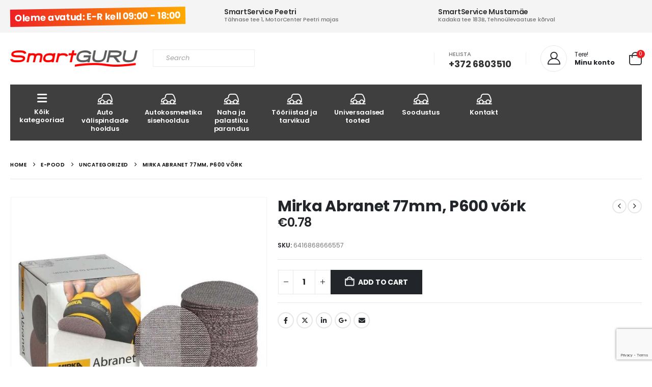

--- FILE ---
content_type: text/html; charset=UTF-8
request_url: https://smartguru.eu/product/mirka-abranet-77mm-p600-vork/
body_size: 24340
content:
	<!DOCTYPE html>
	<html class=""  lang="en-US" prefix="og: http://ogp.me/ns# fb: http://ogp.me/ns/fb#">
	<head>
		<meta http-equiv="X-UA-Compatible" content="IE=edge" />
		<meta http-equiv="Content-Type" content="text/html; charset=UTF-8" />
		<meta name="viewport" content="width=device-width, initial-scale=1, minimum-scale=1" />

		<link rel="profile" href="https://gmpg.org/xfn/11" />
		<link rel="pingback" href="https://smartguru.eu/xmlrpc.php" />
		<title>Mirka Abranet 77mm, P600 võrk &#8211; Smartguru</title>
<meta name='robots' content='max-image-preview:large' />
<link rel='dns-prefetch' href='//fonts.googleapis.com' />
<link rel="alternate" type="application/rss+xml" title="Smartguru &raquo; Feed" href="https://smartguru.eu/feed/" />
<link rel="alternate" type="application/rss+xml" title="Smartguru &raquo; Comments Feed" href="https://smartguru.eu/comments/feed/" />
<link rel="alternate" title="oEmbed (JSON)" type="application/json+oembed" href="https://smartguru.eu/wp-json/oembed/1.0/embed?url=https%3A%2F%2Fsmartguru.eu%2Fproduct%2Fmirka-abranet-77mm-p600-vork%2F" />
<link rel="alternate" title="oEmbed (XML)" type="text/xml+oembed" href="https://smartguru.eu/wp-json/oembed/1.0/embed?url=https%3A%2F%2Fsmartguru.eu%2Fproduct%2Fmirka-abranet-77mm-p600-vork%2F&#038;format=xml" />
		<link rel="shortcut icon" href="//smartguru.eu/wp-content/themes/porto/images/logo/favicon.ico" type="image/x-icon" />
				<link rel="apple-touch-icon" href="//smartguru.eu/wp-content/themes/porto/images/logo/apple-touch-icon.png" />
				<link rel="apple-touch-icon" sizes="120x120" href="//smartguru.eu/wp-content/themes/porto/images/logo/apple-touch-icon_120x120.png" />
				<link rel="apple-touch-icon" sizes="76x76" href="//smartguru.eu/wp-content/themes/porto/images/logo/apple-touch-icon_76x76.png" />
				<link rel="apple-touch-icon" sizes="152x152" href="//smartguru.eu/wp-content/themes/porto/images/logo/apple-touch-icon_152x152.png" />
			<meta name="twitter:card" content="summary_large_image">
	<meta property="twitter:title" content="Mirka Abranet 77mm, P600 võrk"/>
	<meta property="og:title" content="Mirka Abranet 77mm, P600 võrk"/>
	<meta property="og:type" content="website"/>
	<meta property="og:url" content="https://smartguru.eu/product/mirka-abranet-77mm-p600-vork/"/>
	<meta property="og:site_name" content="Smartguru"/>
	<meta property="og:description" content=""/>

						<meta property="og:image" content="https://smartguru.eu/wp-content/uploads/2024/02/Mirka-Abranet-5.jpg"/>
				<style id='wp-img-auto-sizes-contain-inline-css'>
img:is([sizes=auto i],[sizes^="auto," i]){contain-intrinsic-size:3000px 1500px}
/*# sourceURL=wp-img-auto-sizes-contain-inline-css */
</style>

<link rel='stylesheet' id='porto-google-fonts-css' href='//fonts.googleapis.com/css?family=Poppins%3A400%2C400italic%2C500%2C600%2C700%2C800%7COpen+Sans%3A600&#038;ver=6.9' media='all' />
<style id='wp-emoji-styles-inline-css'>

	img.wp-smiley, img.emoji {
		display: inline !important;
		border: none !important;
		box-shadow: none !important;
		height: 1em !important;
		width: 1em !important;
		margin: 0 0.07em !important;
		vertical-align: -0.1em !important;
		background: none !important;
		padding: 0 !important;
	}
/*# sourceURL=wp-emoji-styles-inline-css */
</style>
<link rel='stylesheet' id='wp-block-library-css' href='https://smartguru.eu/wp-includes/css/dist/block-library/style.min.css?ver=6.9' media='all' />
<style id='global-styles-inline-css'>
:root{--wp--preset--aspect-ratio--square: 1;--wp--preset--aspect-ratio--4-3: 4/3;--wp--preset--aspect-ratio--3-4: 3/4;--wp--preset--aspect-ratio--3-2: 3/2;--wp--preset--aspect-ratio--2-3: 2/3;--wp--preset--aspect-ratio--16-9: 16/9;--wp--preset--aspect-ratio--9-16: 9/16;--wp--preset--color--black: #000000;--wp--preset--color--cyan-bluish-gray: #abb8c3;--wp--preset--color--white: #ffffff;--wp--preset--color--pale-pink: #f78da7;--wp--preset--color--vivid-red: #cf2e2e;--wp--preset--color--luminous-vivid-orange: #ff6900;--wp--preset--color--luminous-vivid-amber: #fcb900;--wp--preset--color--light-green-cyan: #7bdcb5;--wp--preset--color--vivid-green-cyan: #00d084;--wp--preset--color--pale-cyan-blue: #8ed1fc;--wp--preset--color--vivid-cyan-blue: #0693e3;--wp--preset--color--vivid-purple: #9b51e0;--wp--preset--color--primary: var(--porto-primary-color);--wp--preset--color--secondary: var(--porto-secondary-color);--wp--preset--color--tertiary: var(--porto-tertiary-color);--wp--preset--color--quaternary: var(--porto-quaternary-color);--wp--preset--color--dark: var(--porto-dark-color);--wp--preset--color--light: var(--porto-light-color);--wp--preset--color--primary-hover: var(--porto-primary-light-5);--wp--preset--gradient--vivid-cyan-blue-to-vivid-purple: linear-gradient(135deg,rgb(6,147,227) 0%,rgb(155,81,224) 100%);--wp--preset--gradient--light-green-cyan-to-vivid-green-cyan: linear-gradient(135deg,rgb(122,220,180) 0%,rgb(0,208,130) 100%);--wp--preset--gradient--luminous-vivid-amber-to-luminous-vivid-orange: linear-gradient(135deg,rgb(252,185,0) 0%,rgb(255,105,0) 100%);--wp--preset--gradient--luminous-vivid-orange-to-vivid-red: linear-gradient(135deg,rgb(255,105,0) 0%,rgb(207,46,46) 100%);--wp--preset--gradient--very-light-gray-to-cyan-bluish-gray: linear-gradient(135deg,rgb(238,238,238) 0%,rgb(169,184,195) 100%);--wp--preset--gradient--cool-to-warm-spectrum: linear-gradient(135deg,rgb(74,234,220) 0%,rgb(151,120,209) 20%,rgb(207,42,186) 40%,rgb(238,44,130) 60%,rgb(251,105,98) 80%,rgb(254,248,76) 100%);--wp--preset--gradient--blush-light-purple: linear-gradient(135deg,rgb(255,206,236) 0%,rgb(152,150,240) 100%);--wp--preset--gradient--blush-bordeaux: linear-gradient(135deg,rgb(254,205,165) 0%,rgb(254,45,45) 50%,rgb(107,0,62) 100%);--wp--preset--gradient--luminous-dusk: linear-gradient(135deg,rgb(255,203,112) 0%,rgb(199,81,192) 50%,rgb(65,88,208) 100%);--wp--preset--gradient--pale-ocean: linear-gradient(135deg,rgb(255,245,203) 0%,rgb(182,227,212) 50%,rgb(51,167,181) 100%);--wp--preset--gradient--electric-grass: linear-gradient(135deg,rgb(202,248,128) 0%,rgb(113,206,126) 100%);--wp--preset--gradient--midnight: linear-gradient(135deg,rgb(2,3,129) 0%,rgb(40,116,252) 100%);--wp--preset--font-size--small: 13px;--wp--preset--font-size--medium: 20px;--wp--preset--font-size--large: 36px;--wp--preset--font-size--x-large: 42px;--wp--preset--spacing--20: 0.44rem;--wp--preset--spacing--30: 0.67rem;--wp--preset--spacing--40: 1rem;--wp--preset--spacing--50: 1.5rem;--wp--preset--spacing--60: 2.25rem;--wp--preset--spacing--70: 3.38rem;--wp--preset--spacing--80: 5.06rem;--wp--preset--shadow--natural: 6px 6px 9px rgba(0, 0, 0, 0.2);--wp--preset--shadow--deep: 12px 12px 50px rgba(0, 0, 0, 0.4);--wp--preset--shadow--sharp: 6px 6px 0px rgba(0, 0, 0, 0.2);--wp--preset--shadow--outlined: 6px 6px 0px -3px rgb(255, 255, 255), 6px 6px rgb(0, 0, 0);--wp--preset--shadow--crisp: 6px 6px 0px rgb(0, 0, 0);}:where(.is-layout-flex){gap: 0.5em;}:where(.is-layout-grid){gap: 0.5em;}body .is-layout-flex{display: flex;}.is-layout-flex{flex-wrap: wrap;align-items: center;}.is-layout-flex > :is(*, div){margin: 0;}body .is-layout-grid{display: grid;}.is-layout-grid > :is(*, div){margin: 0;}:where(.wp-block-columns.is-layout-flex){gap: 2em;}:where(.wp-block-columns.is-layout-grid){gap: 2em;}:where(.wp-block-post-template.is-layout-flex){gap: 1.25em;}:where(.wp-block-post-template.is-layout-grid){gap: 1.25em;}.has-black-color{color: var(--wp--preset--color--black) !important;}.has-cyan-bluish-gray-color{color: var(--wp--preset--color--cyan-bluish-gray) !important;}.has-white-color{color: var(--wp--preset--color--white) !important;}.has-pale-pink-color{color: var(--wp--preset--color--pale-pink) !important;}.has-vivid-red-color{color: var(--wp--preset--color--vivid-red) !important;}.has-luminous-vivid-orange-color{color: var(--wp--preset--color--luminous-vivid-orange) !important;}.has-luminous-vivid-amber-color{color: var(--wp--preset--color--luminous-vivid-amber) !important;}.has-light-green-cyan-color{color: var(--wp--preset--color--light-green-cyan) !important;}.has-vivid-green-cyan-color{color: var(--wp--preset--color--vivid-green-cyan) !important;}.has-pale-cyan-blue-color{color: var(--wp--preset--color--pale-cyan-blue) !important;}.has-vivid-cyan-blue-color{color: var(--wp--preset--color--vivid-cyan-blue) !important;}.has-vivid-purple-color{color: var(--wp--preset--color--vivid-purple) !important;}.has-black-background-color{background-color: var(--wp--preset--color--black) !important;}.has-cyan-bluish-gray-background-color{background-color: var(--wp--preset--color--cyan-bluish-gray) !important;}.has-white-background-color{background-color: var(--wp--preset--color--white) !important;}.has-pale-pink-background-color{background-color: var(--wp--preset--color--pale-pink) !important;}.has-vivid-red-background-color{background-color: var(--wp--preset--color--vivid-red) !important;}.has-luminous-vivid-orange-background-color{background-color: var(--wp--preset--color--luminous-vivid-orange) !important;}.has-luminous-vivid-amber-background-color{background-color: var(--wp--preset--color--luminous-vivid-amber) !important;}.has-light-green-cyan-background-color{background-color: var(--wp--preset--color--light-green-cyan) !important;}.has-vivid-green-cyan-background-color{background-color: var(--wp--preset--color--vivid-green-cyan) !important;}.has-pale-cyan-blue-background-color{background-color: var(--wp--preset--color--pale-cyan-blue) !important;}.has-vivid-cyan-blue-background-color{background-color: var(--wp--preset--color--vivid-cyan-blue) !important;}.has-vivid-purple-background-color{background-color: var(--wp--preset--color--vivid-purple) !important;}.has-black-border-color{border-color: var(--wp--preset--color--black) !important;}.has-cyan-bluish-gray-border-color{border-color: var(--wp--preset--color--cyan-bluish-gray) !important;}.has-white-border-color{border-color: var(--wp--preset--color--white) !important;}.has-pale-pink-border-color{border-color: var(--wp--preset--color--pale-pink) !important;}.has-vivid-red-border-color{border-color: var(--wp--preset--color--vivid-red) !important;}.has-luminous-vivid-orange-border-color{border-color: var(--wp--preset--color--luminous-vivid-orange) !important;}.has-luminous-vivid-amber-border-color{border-color: var(--wp--preset--color--luminous-vivid-amber) !important;}.has-light-green-cyan-border-color{border-color: var(--wp--preset--color--light-green-cyan) !important;}.has-vivid-green-cyan-border-color{border-color: var(--wp--preset--color--vivid-green-cyan) !important;}.has-pale-cyan-blue-border-color{border-color: var(--wp--preset--color--pale-cyan-blue) !important;}.has-vivid-cyan-blue-border-color{border-color: var(--wp--preset--color--vivid-cyan-blue) !important;}.has-vivid-purple-border-color{border-color: var(--wp--preset--color--vivid-purple) !important;}.has-vivid-cyan-blue-to-vivid-purple-gradient-background{background: var(--wp--preset--gradient--vivid-cyan-blue-to-vivid-purple) !important;}.has-light-green-cyan-to-vivid-green-cyan-gradient-background{background: var(--wp--preset--gradient--light-green-cyan-to-vivid-green-cyan) !important;}.has-luminous-vivid-amber-to-luminous-vivid-orange-gradient-background{background: var(--wp--preset--gradient--luminous-vivid-amber-to-luminous-vivid-orange) !important;}.has-luminous-vivid-orange-to-vivid-red-gradient-background{background: var(--wp--preset--gradient--luminous-vivid-orange-to-vivid-red) !important;}.has-very-light-gray-to-cyan-bluish-gray-gradient-background{background: var(--wp--preset--gradient--very-light-gray-to-cyan-bluish-gray) !important;}.has-cool-to-warm-spectrum-gradient-background{background: var(--wp--preset--gradient--cool-to-warm-spectrum) !important;}.has-blush-light-purple-gradient-background{background: var(--wp--preset--gradient--blush-light-purple) !important;}.has-blush-bordeaux-gradient-background{background: var(--wp--preset--gradient--blush-bordeaux) !important;}.has-luminous-dusk-gradient-background{background: var(--wp--preset--gradient--luminous-dusk) !important;}.has-pale-ocean-gradient-background{background: var(--wp--preset--gradient--pale-ocean) !important;}.has-electric-grass-gradient-background{background: var(--wp--preset--gradient--electric-grass) !important;}.has-midnight-gradient-background{background: var(--wp--preset--gradient--midnight) !important;}.has-small-font-size{font-size: var(--wp--preset--font-size--small) !important;}.has-medium-font-size{font-size: var(--wp--preset--font-size--medium) !important;}.has-large-font-size{font-size: var(--wp--preset--font-size--large) !important;}.has-x-large-font-size{font-size: var(--wp--preset--font-size--x-large) !important;}
/*# sourceURL=global-styles-inline-css */
</style>

<style id='classic-theme-styles-inline-css'>
/*! This file is auto-generated */
.wp-block-button__link{color:#fff;background-color:#32373c;border-radius:9999px;box-shadow:none;text-decoration:none;padding:calc(.667em + 2px) calc(1.333em + 2px);font-size:1.125em}.wp-block-file__button{background:#32373c;color:#fff;text-decoration:none}
/*# sourceURL=/wp-includes/css/classic-themes.min.css */
</style>
<link rel='stylesheet' id='contact-form-7-css' href='https://smartguru.eu/wp-content/plugins/contact-form-7/includes/css/styles.css?ver=6.1.4' media='all' />
<link rel='stylesheet' id='photoswipe-css' href='https://smartguru.eu/wp-content/plugins/woocommerce/assets/css/photoswipe/photoswipe.min.css?ver=10.4.3' media='all' />
<link rel='stylesheet' id='photoswipe-default-skin-css' href='https://smartguru.eu/wp-content/plugins/woocommerce/assets/css/photoswipe/default-skin/default-skin.min.css?ver=10.4.3' media='all' />
<style id='woocommerce-inline-inline-css'>
.woocommerce form .form-row .required { visibility: visible; }
/*# sourceURL=woocommerce-inline-inline-css */
</style>
<link rel='stylesheet' id='c4wp-public-css' href='https://smartguru.eu/wp-content/plugins/wp-captcha//assets/css/c4wp-public.css?ver=6.9' media='all' />
<link rel='stylesheet' id='aws-style-css' href='https://smartguru.eu/wp-content/plugins/advanced-woo-search/assets/css/common.min.css?ver=3.52' media='all' />
<link rel='stylesheet' id='porto-fs-progress-bar-css' href='https://smartguru.eu/wp-content/themes/porto/inc/lib/woocommerce-shipping-progress-bar/shipping-progress-bar.css?ver=7.7.2' media='all' />
<link rel='stylesheet' id='porto-css-vars-css' href='https://smartguru.eu/wp-content/uploads/porto_styles/theme_css_vars.css?ver=7.7.2' media='all' />
<link rel='stylesheet' id='js_composer_front-css' href='https://smartguru.eu/wp-content/plugins/js_composer/assets/css/js_composer.min.css?ver=8.7.2' media='all' />
<link rel='stylesheet' id='bootstrap-css' href='https://smartguru.eu/wp-content/uploads/porto_styles/bootstrap.css?ver=7.7.2' media='all' />
<link rel='stylesheet' id='porto-plugins-css' href='https://smartguru.eu/wp-content/themes/porto/css/plugins.css?ver=7.7.2' media='all' />
<link rel='stylesheet' id='porto-theme-css' href='https://smartguru.eu/wp-content/themes/porto/css/theme.css?ver=7.7.2' media='all' />
<link rel='stylesheet' id='porto-animate-css' href='https://smartguru.eu/wp-content/themes/porto/css/part/animate.css?ver=7.7.2' media='all' />
<link rel='stylesheet' id='porto-widget-text-css' href='https://smartguru.eu/wp-content/themes/porto/css/part/widget-text.css?ver=7.7.2' media='all' />
<link rel='stylesheet' id='porto-blog-legacy-css' href='https://smartguru.eu/wp-content/themes/porto/css/part/blog-legacy.css?ver=7.7.2' media='all' />
<link rel='stylesheet' id='porto-header-shop-css' href='https://smartguru.eu/wp-content/themes/porto/css/part/header-shop.css?ver=7.7.2' media='all' />
<link rel='stylesheet' id='porto-header-legacy-css' href='https://smartguru.eu/wp-content/themes/porto/css/part/header-legacy.css?ver=7.7.2' media='all' />
<link rel='stylesheet' id='porto-footer-legacy-css' href='https://smartguru.eu/wp-content/themes/porto/css/part/footer-legacy.css?ver=7.7.2' media='all' />
<link rel='stylesheet' id='porto-side-nav-panel-css' href='https://smartguru.eu/wp-content/themes/porto/css/part/side-nav-panel.css?ver=7.7.2' media='all' />
<link rel='stylesheet' id='porto-revslider-css' href='https://smartguru.eu/wp-content/themes/porto/css/part/revslider.css?ver=7.7.2' media='all' />
<link rel='stylesheet' id='porto-media-mobile-sidebar-css' href='https://smartguru.eu/wp-content/themes/porto/css/part/media-mobile-sidebar.css?ver=7.7.2' media='(max-width:991px)' />
<link rel='stylesheet' id='porto-theme-event-css' href='https://smartguru.eu/wp-content/themes/porto/css/theme_event.css?ver=7.7.2' media='all' />
<link rel='stylesheet' id='porto-shortcodes-css' href='https://smartguru.eu/wp-content/uploads/porto_styles/shortcodes.css?ver=7.7.2' media='all' />
<link rel='stylesheet' id='porto-theme-shop-css' href='https://smartguru.eu/wp-content/themes/porto/css/theme_shop.css?ver=7.7.2' media='all' />
<link rel='stylesheet' id='porto-only-product-css' href='https://smartguru.eu/wp-content/themes/porto/css/part/only-product.css?ver=7.7.2' media='all' />
<link rel='stylesheet' id='porto-shop-legacy-css' href='https://smartguru.eu/wp-content/themes/porto/css/part/shop-legacy.css?ver=7.7.2' media='all' />
<link rel='stylesheet' id='porto-shop-sidebar-base-css' href='https://smartguru.eu/wp-content/themes/porto/css/part/shop-sidebar-base.css?ver=7.7.2' media='all' />
<link rel='stylesheet' id='porto-theme-wpb-css' href='https://smartguru.eu/wp-content/themes/porto/css/theme_wpb.css?ver=7.7.2' media='all' />
<link rel='stylesheet' id='porto-dynamic-style-css' href='https://smartguru.eu/wp-content/uploads/porto_styles/dynamic_style.css?ver=7.7.2' media='all' />
<link rel='stylesheet' id='porto-type-builder-css' href='https://smartguru.eu/wp-content/plugins/porto-functionality/builders/assets/type-builder.css?ver=3.7.2' media='all' />
<link rel='stylesheet' id='porto-account-login-style-css' href='https://smartguru.eu/wp-content/themes/porto/css/theme/shop/login-style/account-login.css?ver=7.7.2' media='all' />
<link rel='stylesheet' id='porto-theme-woopage-css' href='https://smartguru.eu/wp-content/themes/porto/css/theme/shop/other/woopage.css?ver=7.7.2' media='all' />
<link rel='stylesheet' id='porto-sp-skeleton-css' href='https://smartguru.eu/wp-content/themes/porto/css/theme/shop/single-product/skeleton.css?ver=7.7.2' media='all' />
<link rel='stylesheet' id='porto-style-css' href='https://smartguru.eu/wp-content/themes/porto/style.css?ver=7.7.2' media='all' />
<style id='porto-style-inline-css'>
.side-header-narrow-bar-logo{max-width:170px}@media (min-width:992px){}.product-images .img-thumbnail .inner,.product-images .img-thumbnail .inner img{-webkit-transform:none;transform:none}.sticky-product{position:fixed;top:0;left:0;width:100%;z-index:1001;background-color:#fff;box-shadow:0 3px 5px rgba(0,0,0,0.08);padding:15px 0}.sticky-product.pos-bottom{top:auto;bottom:var(--porto-icon-menus-mobile,0);box-shadow:0 -3px 5px rgba(0,0,0,0.08)}.sticky-product .container{display:-ms-flexbox;display:flex;-ms-flex-align:center;align-items:center;-ms-flex-wrap:wrap;flex-wrap:wrap}.sticky-product .sticky-image{max-width:60px;margin-right:15px}.sticky-product .add-to-cart{-ms-flex:1;flex:1;text-align:right;margin-top:5px}.sticky-product .product-name{font-size:16px;font-weight:600;line-height:inherit;margin-bottom:0}.sticky-product .sticky-detail{line-height:1.5;display:-ms-flexbox;display:flex}.sticky-product .star-rating{margin:5px 15px;font-size:1em}.sticky-product .availability{padding-top:2px}.sticky-product .sticky-detail .price{font-family:Poppins,Poppins,sans-serif;font-weight:400;margin-bottom:0;font-size:1.3em;line-height:1.5}.sticky-product.pos-top:not(.hide){top:0;opacity:1;visibility:visible;transform:translate3d( 0,0,0 )}.sticky-product.pos-top.scroll-down{opacity:0 !important;visibility:hidden;transform:translate3d( 0,-100%,0 )}.sticky-product.sticky-ready{transition:left .3s,visibility 0.3s,opacity 0.3s,transform 0.3s,top 0.3s ease}.sticky-product .quantity.extra-type{display:none}@media (min-width:992px){body.single-product .sticky-product .container{padding-left:calc(var(--porto-grid-gutter-width) / 2);padding-right:calc(var(--porto-grid-gutter-width) / 2)}}.sticky-product .container{padding-left:var(--porto-fluid-spacing);padding-right:var(--porto-fluid-spacing)}@media (max-width:768px){.sticky-product .sticky-image,.sticky-product .sticky-detail,.sticky-product{display:none}.sticky-product.show-mobile{display:block;padding-top:10px;padding-bottom:10px}.sticky-product.show-mobile .add-to-cart{margin-top:0}.sticky-product.show-mobile .single_add_to_cart_button{margin:0;width:100%}}#header.sticky-header .main-menu > li.menu-item > a,#header.sticky-header .main-menu > li.menu-custom-content a{color:#ffffff}#header.sticky-header .main-menu > li.menu-item:hover > a,#header.sticky-header .main-menu > li.menu-item.active:hover > a,#header.sticky-header .main-menu > li.menu-custom-content:hover a{color:#ffffff}@media (min-width:992px){.header-main .header-left,#header .searchform-popup,#header .searchform .text{-ms-flex:1;flex:1}#header .searchform{display:block;box-shadow:none;line-height:48px}#header .searchform input{width:100%;border:none;height:48px;padding:0 0 0 25px;font-style:italic}#header .searchform button{padding-right:20px;height:48px}.header-main .header-right .separator{margin-left:2em;margin-right:1em}#header .logo{margin-right:1rem}#header .main-menu{display:-ms-flexbox;display:flex;width:100%;overflow:auto hidden;background-color:#403f3f;-webkit-overflow-scrolling:touch;margin-bottom:20px}}#header .separator{height:1.75em;border-color:rgba(0,0,0,.06)}.header-top .porto-block{width:100%;margin:0}#header .header-left{-ms-flex:1;flex:1}#mini-cart .minicart-icon{width:25px;height:20px;border:2px solid #222529;border-radius:0 0 5px 5px;position:relative;opacity:.9;margin:5px 0 0}#mini-cart .minicart-icon:before{content:'';position:absolute;border:2px solid;border-color:inherit;border-bottom:none;border-radius:10px 10px 0 0;left:50%;top:-8px;margin-left:-7.5px;width:15px;height:11px}#mini-cart .cart-items{background-color:#ec7200;font-weight:400}.sticky-header #mini-cart .minicart-icon{border-color:#222529}#header .porto-sicon-box{margin-bottom:0;text-align:left}#header .wishlist i{font-size:28px;position:relative;top:1px}#header .main-menu::-webkit-scrollbar{height:10px}#header .main-menu::-webkit-scrollbar-track{background:#323232;border-radius:10px;margin:8px}#header .main-menu::-webkit-scrollbar-thumb{background:#6c6a6a;border-radius:10px}#header .main-menu > li.menu-item{max-width:10%;flex:0 0 10%;margin:0}#header .main-menu > li.menu-item > a{height:100%;width:100%;text-align:center}#header .main-menu a i{display:block;margin:0 auto 4px;font-size:1.7em;line-height:30px;letter-spacing:-0.01em}#header .main-menu a .size-lg{font-size:2.4em}#header .main-menu .porto-icon-category-sound-video{position:relative;top:-3px}@media (max-width:1260px){#header .main-menu{border-bottom:5px solid #403f3f}#header .main-menu > li.menu-item{max-width:12.5%;flex:0 0 12.5%}}@media (min-width:576px) and (max-width:991px){#header .searchform-popup{display:-ms-flexbox;display:flex}}@media (max-width:991px){#header .separator,.header-main .porto-sicon-box .porto-sicon-header{display:none}#header .header-main .porto-icon{border:none !important;width:1.4em !important;margin:0;opacity:.9}#header .searchform-popup{-ms-flex-pack:end;justify-content:flex-end;-ms-flex:1;flex:1;margin-right:-.4rem}#header .searchform-popup .searchform{left:auto;right:-10px}}#side-nav-panel .accordion-menu > li.menu-item > a,#side-nav-panel .menu-custom-block a{text-transform:none;padding:10px 15px}#side-nav-panel .accordion-menu li.menu-item:hover > a,#side-nav-panel .menu-custom-block a:hover{background:#eb7100}#side-nav-panel .accordion-menu li.menu-item > a > i{font-size:1.5em;margin-right:10px;vertical-align:middle;display:inline-block;width:32px}#side-nav-panel .accordion-menu li.menu-item > a > .size-lg{font-size:2em}#side-nav-panel .accordion-menu li.menu-item > a > i:before{margin:0}#side-nav-panel .menu-wrap,#side-nav-panel .menu-custom-block{padding:0}#side-nav-panel .share-links a:not(:hover){background:none}#header.sticky-header .main-menu-wrap{box-shadow:none}.page-top{padding-top:0;padding-bottom:0}.page-top .breadcrumbs-wrap{font-size:10px;font-weight:600;letter-spacing:.05em;padding:15px 0;border-bottom:1px solid #e7e7e7}.widget_wysija_cont .wysija-paragraph{width:100%}.widget_wysija_cont > div{vertical-align:top}.widget_wysija_cont .wysija-input{height:48px;border-radius:24px 0 0 24px;font-style:italic;font-size:12px;padding-left:20px;box-shadow:none}.widget_wysija_cont .wysija-submit{font-size:1em;padding:10px 35px 10px 30px;border-radius:0 24px 24px 0;height:48px}.porto-sicon-box{margin-bottom:0}.h-100 > .porto-ultimate-content-box{height:100%;display:-ms-flexbox;display:flex;-ms-flex-direction:column;flex-direction:column;-ms-flex-pack:center;justify-content:center}.home-banner h1,.home-banner h2,.home-banner h3{letter-spacing:-0.02em}.vc_custom_heading > small{font-size:50% !important;font-weight:inherit;vertical-align:top;line-height:1.6;display:inline-block !important}.btn-modern.btn-lg{font-size:1em;padding:1.15em 2.25em;font-weight:700}html .btn-light,html .btn-light:hover,html .btn-light:focus{color:#212529}@media (min-width:1260px){.pl-xl-6{padding-left:70px !important}}.top-heading i{font-weight:700;font-style:normal;display:inline-block;padding:8px .5em;margin-right:.25em;background:linear-gradient(to right,#ec7200,#ffaa01);color:#fff;transform:rotate(-1deg)}.post-carousel .post-item{position:relative}.post-carousel .post-item .post-date{position:absolute;top:10px;left:10px;margin:0}.post-carousel .post-item .post-date ~ *{margin-left:0}.post-item .post-date{letter-spacing:.05em;width:44px}.post-item .post-date .day{background:#323232;color:#fff;padding-bottom:0;line-height:1;font-size:18px}.post-item .post-date .month{background:#323232;line-height:1.2;padding-bottom:10px;text-transform:uppercase}.post-item .read-more{color:#ec7200;display:inline-block;font-weight:400 !important}.home-product-tags .widgettitle{display:none}.home-product-tags .tagcloud{background:#f4f4f4;padding:20px 0 0 20px;display:-ms-flexbox;display:flex;-ms-flex-wrap:wrap;flex-wrap:wrap;-ms-flex-pack:between;justify-content:space-between}.home-product-tags .tagcloud a{font-size:13px !important;font-weight:600;color:#222529;text-transform:uppercase;border:1px solid #e7e7e7;background:#fff;border-radius:0;margin:0 20px 20px 0;min-width:110px;padding:13px;text-align:center}.products-list .product-inner{background:#fff;padding:10px 20px;display:-ms-flexbox;display:flex;-ms-flex-align:center;align-items:center}.products-list ul.products li.product-col:hover .product-image{box-shadow:none}.products-list .add-links-wrap{display:none}.products-list li.product-col .product-image{max-width:46%;flex:0 0 46%;margin-bottom:0 !important}.products-list li.product-col .product-content{max-width:54%;flex:0 0 54%;padding-left:20px}body.woocommerce-page.archive .sidebar-content{border:none}body.woocommerce-page.archive .sidebar-content aside.widget{padding:0 15px;border-bottom:none;margin-bottom:30px}.woocommerce-page .sidebar-content .widget-title{font-size:12px;font-weight:600;color:#000;letter-spacing:.05em}body.woocommerce-page.archive .sidebar-content .widget .widget-title{border-bottom:1px solid #e7e7e7;padding-bottom:6px;margin-left:-15px;margin-right:-15px}.sidebar .product-categories li > a,.widget > div > ul,.widget > ul{font-size:12px;font-weight:400}.sidebar-content .filter-item-list{display:block}.sidebar-content .filter-item-list .filter-color{margin-bottom:15px;text-indent:35px;line-height:10px;width:18px;height:18px}.widget_product_categories .widget-title .toggle,.widget_price_filter .widget-title .toggle,.widget_layered_nav .widget-title .toggle,.widget_layered_nav_filters .widget-title .toggle,.widget_rating_filter .widget-title .toggle{right:-4px}.porto-related-products{background:none;padding-top:0}#footer .widget-title{font-size:1.23em;text-transform:none}#footer .footer-main > .container:after{content:'';display:block;position:absolute;left:10px;right:10px;bottom:0;border-top:1px solid #4e4e4e}#footer .footer-bottom{font-size:1em}@media (min-width:992px){.footer-main .col-lg-3{padding-left:4.2%}}
/*# sourceURL=porto-style-inline-css */
</style>
<link rel='stylesheet' id='porto-360-gallery-css' href='https://smartguru.eu/wp-content/themes/porto/inc/lib/threesixty/threesixty.css?ver=7.7.2' media='all' />
<script src="https://smartguru.eu/wp-includes/js/jquery/jquery.min.js?ver=3.7.1" id="jquery-core-js"></script>
<script src="https://smartguru.eu/wp-includes/js/jquery/jquery-migrate.min.js?ver=3.4.1" id="jquery-migrate-js"></script>
<script src="https://smartguru.eu/wp-content/plugins/woocommerce/assets/js/jquery-blockui/jquery.blockUI.min.js?ver=2.7.0-wc.10.4.3" id="wc-jquery-blockui-js" data-wp-strategy="defer"></script>
<script id="wc-add-to-cart-js-extra">
var wc_add_to_cart_params = {"ajax_url":"/wp-admin/admin-ajax.php","wc_ajax_url":"/?wc-ajax=%%endpoint%%","i18n_view_cart":"View cart","cart_url":"https://smartguru.eu/ostukorv/","is_cart":"","cart_redirect_after_add":"no"};
//# sourceURL=wc-add-to-cart-js-extra
</script>
<script src="https://smartguru.eu/wp-content/plugins/woocommerce/assets/js/frontend/add-to-cart.min.js?ver=10.4.3" id="wc-add-to-cart-js" data-wp-strategy="defer"></script>
<script src="https://smartguru.eu/wp-content/plugins/woocommerce/assets/js/photoswipe/photoswipe.min.js?ver=4.1.1-wc.10.4.3" id="wc-photoswipe-js" defer data-wp-strategy="defer"></script>
<script src="https://smartguru.eu/wp-content/plugins/woocommerce/assets/js/photoswipe/photoswipe-ui-default.min.js?ver=4.1.1-wc.10.4.3" id="wc-photoswipe-ui-default-js" defer data-wp-strategy="defer"></script>
<script id="wc-single-product-js-extra">
var wc_single_product_params = {"i18n_required_rating_text":"Please select a rating","i18n_rating_options":["1 of 5 stars","2 of 5 stars","3 of 5 stars","4 of 5 stars","5 of 5 stars"],"i18n_product_gallery_trigger_text":"View full-screen image gallery","review_rating_required":"yes","flexslider":{"rtl":false,"animation":"slide","smoothHeight":true,"directionNav":false,"controlNav":"thumbnails","slideshow":false,"animationSpeed":500,"animationLoop":false,"allowOneSlide":false},"zoom_enabled":"","zoom_options":[],"photoswipe_enabled":"1","photoswipe_options":{"shareEl":false,"closeOnScroll":false,"history":false,"hideAnimationDuration":0,"showAnimationDuration":0},"flexslider_enabled":""};
//# sourceURL=wc-single-product-js-extra
</script>
<script src="https://smartguru.eu/wp-content/plugins/woocommerce/assets/js/frontend/single-product.min.js?ver=10.4.3" id="wc-single-product-js" defer data-wp-strategy="defer"></script>
<script src="https://smartguru.eu/wp-content/plugins/woocommerce/assets/js/js-cookie/js.cookie.min.js?ver=2.1.4-wc.10.4.3" id="wc-js-cookie-js" defer data-wp-strategy="defer"></script>
<script id="woocommerce-js-extra">
var woocommerce_params = {"ajax_url":"/wp-admin/admin-ajax.php","wc_ajax_url":"/?wc-ajax=%%endpoint%%","i18n_password_show":"Show password","i18n_password_hide":"Hide password"};
//# sourceURL=woocommerce-js-extra
</script>
<script src="https://smartguru.eu/wp-content/plugins/woocommerce/assets/js/frontend/woocommerce.min.js?ver=10.4.3" id="woocommerce-js" defer data-wp-strategy="defer"></script>
<script src="https://smartguru.eu/wp-content/plugins/wp-captcha//assets/js/c4wp-public.js?ver=6.9" id="c4wp-public-js"></script>
<script src="https://smartguru.eu/wp-content/plugins/js_composer/assets/js/vendors/woocommerce-add-to-cart.js?ver=8.7.2" id="vc_woocommerce-add-to-cart-js-js"></script>
<script id="wc-cart-fragments-js-extra">
var wc_cart_fragments_params = {"ajax_url":"/wp-admin/admin-ajax.php","wc_ajax_url":"/?wc-ajax=%%endpoint%%","cart_hash_key":"wc_cart_hash_c79825f004121b8a9dfcfaa383696757","fragment_name":"wc_fragments_c79825f004121b8a9dfcfaa383696757","request_timeout":"15000"};
//# sourceURL=wc-cart-fragments-js-extra
</script>
<script src="https://smartguru.eu/wp-content/plugins/woocommerce/assets/js/frontend/cart-fragments.min.js?ver=10.4.3" id="wc-cart-fragments-js" defer data-wp-strategy="defer"></script>
<script></script><link rel="https://api.w.org/" href="https://smartguru.eu/wp-json/" /><link rel="alternate" title="JSON" type="application/json" href="https://smartguru.eu/wp-json/wp/v2/product/19910" /><link rel="EditURI" type="application/rsd+xml" title="RSD" href="https://smartguru.eu/xmlrpc.php?rsd" />
<meta name="generator" content="WordPress 6.9" />
<meta name="generator" content="WooCommerce 10.4.3" />
<link rel="canonical" href="https://smartguru.eu/product/mirka-abranet-77mm-p600-vork/" />
<link rel='shortlink' href='https://smartguru.eu/?p=19910' />
	<noscript><style>.woocommerce-product-gallery{ opacity: 1 !important; }</style></noscript>
	
            <style>
                #header .aws-container.searchform {
                    border: 0 !important;
                    border-radius: 0 !important;
                }
                #header .aws-container .aws-search-field {
                    border: 1px solid #eeeeee !important;
                    height: 100%;
                }
                #header .aws-container .aws-search-form {
                    height: 36px;
                }
                #header .aws-container .aws-search-form .aws-form-btn {
                    background: #fff;
                    border-color: #eeeeee;
                }
            </style>

        <meta name="generator" content="Powered by WPBakery Page Builder - drag and drop page builder for WordPress."/>
<meta name="generator" content="Powered by Slider Revolution 6.7.39 - responsive, Mobile-Friendly Slider Plugin for WordPress with comfortable drag and drop interface." />
<script>function setREVStartSize(e){
			//window.requestAnimationFrame(function() {
				window.RSIW = window.RSIW===undefined ? window.innerWidth : window.RSIW;
				window.RSIH = window.RSIH===undefined ? window.innerHeight : window.RSIH;
				try {
					var pw = document.getElementById(e.c).parentNode.offsetWidth,
						newh;
					pw = pw===0 || isNaN(pw) || (e.l=="fullwidth" || e.layout=="fullwidth") ? window.RSIW : pw;
					e.tabw = e.tabw===undefined ? 0 : parseInt(e.tabw);
					e.thumbw = e.thumbw===undefined ? 0 : parseInt(e.thumbw);
					e.tabh = e.tabh===undefined ? 0 : parseInt(e.tabh);
					e.thumbh = e.thumbh===undefined ? 0 : parseInt(e.thumbh);
					e.tabhide = e.tabhide===undefined ? 0 : parseInt(e.tabhide);
					e.thumbhide = e.thumbhide===undefined ? 0 : parseInt(e.thumbhide);
					e.mh = e.mh===undefined || e.mh=="" || e.mh==="auto" ? 0 : parseInt(e.mh,0);
					if(e.layout==="fullscreen" || e.l==="fullscreen")
						newh = Math.max(e.mh,window.RSIH);
					else{
						e.gw = Array.isArray(e.gw) ? e.gw : [e.gw];
						for (var i in e.rl) if (e.gw[i]===undefined || e.gw[i]===0) e.gw[i] = e.gw[i-1];
						e.gh = e.el===undefined || e.el==="" || (Array.isArray(e.el) && e.el.length==0)? e.gh : e.el;
						e.gh = Array.isArray(e.gh) ? e.gh : [e.gh];
						for (var i in e.rl) if (e.gh[i]===undefined || e.gh[i]===0) e.gh[i] = e.gh[i-1];
											
						var nl = new Array(e.rl.length),
							ix = 0,
							sl;
						e.tabw = e.tabhide>=pw ? 0 : e.tabw;
						e.thumbw = e.thumbhide>=pw ? 0 : e.thumbw;
						e.tabh = e.tabhide>=pw ? 0 : e.tabh;
						e.thumbh = e.thumbhide>=pw ? 0 : e.thumbh;
						for (var i in e.rl) nl[i] = e.rl[i]<window.RSIW ? 0 : e.rl[i];
						sl = nl[0];
						for (var i in nl) if (sl>nl[i] && nl[i]>0) { sl = nl[i]; ix=i;}
						var m = pw>(e.gw[ix]+e.tabw+e.thumbw) ? 1 : (pw-(e.tabw+e.thumbw)) / (e.gw[ix]);
						newh =  (e.gh[ix] * m) + (e.tabh + e.thumbh);
					}
					var el = document.getElementById(e.c);
					if (el!==null && el) el.style.height = newh+"px";
					el = document.getElementById(e.c+"_wrapper");
					if (el!==null && el) {
						el.style.height = newh+"px";
						el.style.display = "block";
					}
				} catch(e){
					console.log("Failure at Presize of Slider:" + e)
				}
			//});
		  };</script>
		<style id="wp-custom-css">
			.porto-icon-wishlist-2 {
  display: none !important;
}


.product-image .labels .onsale, .summary-before .labels .onsale {
    background: #ed2024 !important;
}

#mini-cart .cart-items {
    background-color: #ed2024 !important;
}
.top-heading i {
    background: linear-gradient(to right,#ed2024,#ffaa01);

}

.vc_custom_1562798382366 {
    margin-right: 0px !important;
    margin-bottom: 35px !important;
    margin-left: 0px !important;
    border-top-width: 1px !important;
    border-right-width: 1px !important;
    border-bottom-width: 1px !important;
    border-left-width: 1px !important;
    padding-top: 16px !important;
    padding-right: 20px !important;
    padding-bottom: 16px !important;
    padding-left: 20px !important;
    border-left-color: #ed2024 !important;
    border-left-style: solid !important;
    border-right-color: #ed2024 !important;
    border-right-style: solid !important;
    border-top-color: #ed2024 !important;
    border-top-style: solid !important;
    border-bottom-color: #ed2024 !important;
    border-bottom-style: solid !important;
}
.post-meta {

    display: none;
}

ul.product_list_widget li .star-rating {
    display: none;
}

.product-images .img-thumbnail .inner {
    background-color: #dddddd;
}

.product-image .inner {
    background-color: #dddddd;
}

#menu-keeled li{
	max-width:100% !important;
}
#menu-keeled{
	background-color:transparent !important;
}


#menu-keeled > li.menu-item > a{
	padding:10px !Important;
}
#menu-keeled > li.menu-item > a:hover{
	background-color:transparent!important;
}		</style>
		<noscript><style> .wpb_animate_when_almost_visible { opacity: 1; }</style></noscript>	<link rel='stylesheet' id='wc-blocks-style-css' href='https://smartguru.eu/wp-content/plugins/woocommerce/assets/client/blocks/wc-blocks.css?ver=wc-10.4.3' media='all' />
<link rel='stylesheet' id='rs-plugin-settings-css' href='//smartguru.eu/wp-content/plugins/revslider/sr6/assets/css/rs6.css?ver=6.7.39' media='all' />
<style id='rs-plugin-settings-inline-css'>
#rs-demo-id {}
/*# sourceURL=rs-plugin-settings-inline-css */
</style>
</head>
	<body data-rsssl=1 class="wp-singular product-template-default single single-product postid-19910 wp-embed-responsive wp-theme-porto theme-porto woocommerce woocommerce-page woocommerce-no-js login-popup full blog-1 wpb-js-composer js-comp-ver-8.7.2 vc_responsive">
	
	<div class="page-wrapper"><!-- page wrapper -->
		
											<!-- header wrapper -->
				<div class="header-wrapper">
										

	<header  id="header" class="header-builder">
	
	<div class="header-top"><div class="header-row container"><div class="header-col header-left"><div class="porto-block" data-id="2497"><style>.vc_custom_1593862218205{padding-top: 16px !important;padding-bottom: 6px !important;}.top-bar * { letter-spacing: -0.02em; }
.top-bar h3.porto-sicon-title { letter-spacing: 0.01em; }
.top-heading { letter-spacing: -0.02em; }
.top-heading b { color: #222529; }
.d-flex > .vc_column-inner { width: auto; -ms-flex: 0 0 auto !important; flex: 0 0 auto !important; }
.top-bar.vc_row.vc_row-flex>.vc_column_container>.vc_column-inner { -ms-flex-direction: row; flex-direction: row; -ms-flex-align: center; align-items: center; -ms-flex-pack: start; justify-content: flex-start; -ms-flex-wrap: wrap; flex-wrap: wrap; max-width: 100%; }
@media (max-width: 991px) {
  .top-bar.vc_row.vc_row-flex>.vc_column_container>.vc_column-inner { -ms-flex-pack: center; justify-content: center; }
  .top-bar h2 { text-align: center; }
}</style><div class="vc_row wpb_row row top-row top-bar vc_custom_1593862218205 wpb_custom_034b39d9bc6c6b310d69e39f0ccf274f"><div class="vc_column_container col-md-4"><div class="wpb_wrapper vc_column-inner"><h2 style="font-size: 18px;color: #777777;line-height: 1;font-weight:500" class="vc_custom_heading vc_do_custom_heading top-heading mb-2 mr-3 wpb_custom_aa365bd5046e8294520b4e73732b9d15 align-left" ><i>Oleme avatud: E-R kell 09:00 - 18:00</i></h2></div></div><div class="vc_column_container col-md-4"><div class="wpb_wrapper vc_column-inner"><div class="porto-u-heading mb-2  wpb_custom_95aa9a11c17ad45cfabaf210d84ee7cc porto-u-ad87e2eaf3f9c495180fe0156ddf3eb0 "><div class="porto-u-main-heading"><h4   style="font-weight:600;color:#323232;font-size:14px;line-height:14px;">SmartService Peetri</h4></div><div class="porto-u-sub-heading" style="font-weight:500;font-size:11px;line-height:17px;">Tähnase tee 1, MotorCenter Peetri majas</div><style>.porto-u-ad87e2eaf3f9c495180fe0156ddf3eb0.porto-u-heading{text-align:left}</style></div></div></div><div class="vc_column_container col-md-4"><div class="wpb_wrapper vc_column-inner"><div class="porto-u-heading mb-2  wpb_custom_95aa9a11c17ad45cfabaf210d84ee7cc porto-u-ad87e2eaf3f9c495180fe0156ddf3eb0 "><div class="porto-u-main-heading"><h4   style="font-weight:600;color:#323232;font-size:14px;line-height:14px;">SmartService Mustamäe</h4></div><div class="porto-u-sub-heading" style="font-weight:500;font-size:11px;line-height:17px;">Kadaka tee 183B, Tehnoülevaatuse kõrval</div><style>.porto-u-ad87e2eaf3f9c495180fe0156ddf3eb0.porto-u-heading{text-align:left}</style></div></div></div></div></div></div><div class="header-col header-right"></div></div></div><div class="header-main"><div class="header-row container"><div class="header-col header-left"><a class="mobile-toggle" role="button" href="#" aria-label="Mobile Menu"><i class="fas fa-bars"></i></a>
	<div class="logo">
	<a aria-label="Site Logo" href="https://smartguru.eu/" title="Smartguru - Autopuhastus tooted"  rel="home">
		<img class="img-responsive standard-logo retina-logo" width="300" height="39" src="//smartguru.eu/wp-content/uploads/2020/07/smartuguru-logo.png" alt="Smartguru" />	</a>
	</div>
	<div class="searchform-popup advanced-search-layout search-rounded"><a  class="search-toggle" role="button" aria-label="Search Toggle" href="#"><i class="porto-icon-magnifier"></i><span class="search-text">Search</span></a>	<div class="aws-container searchform" data-url="/?wc-ajax=aws_action" data-siteurl="https://smartguru.eu" data-lang="" data-show-loader="true" data-show-more="true" data-show-page="true" data-ajax-search="true" data-show-clear="true" data-mobile-screen="false" data-use-analytics="false" data-min-chars="1" data-buttons-order="1" data-timeout="300" data-is-mobile="false" data-page-id="19910" data-tax="" ><form class="aws-search-form" action="https://smartguru.eu/" method="get" role="search" ><div class="aws-wrapper"><label class="aws-search-label" for="697867fa8a125">Search</label><input type="search" name="s" id="697867fa8a125" value="" class="aws-search-field" placeholder="Search" autocomplete="off" /><input type="hidden" name="post_type" value="product"><input type="hidden" name="type_aws" value="true"><div class="aws-search-clear"><span>×</span></div><div class="aws-loader"></div></div></form></div>
	</div></div><div class="header-col header-right"><span class="separator"></span><div class="custom-html text-left d-none d-lg-block"><p class="font-size-xs text-uppercase font-weight-medium line-height-xs mb-0">Helista</p>
<h3 class="font-weight-bold m-b-n-xs">+372 6803510</h3>
<a href="#" class="font-weight-medium text-color-primary" style="font-size: 12px; text-decoration: underline;"></a></div><span class="separator"></span><div class="custom-html"><a aria-label="Tere!" class="porto-sicon-box-link" href="https://smartguru.eu/minu-konto/" title='My Account'><div class="porto-sicon-box mb-0  wpb_custom_418b914dfe6690329954decd0ae86f7c style_1 default-icon"><div class="porto-sicon-default"><div class="porto-just-icon-wrapper porto-icon advanced" style="color:#222529;border-style:solid;border-color:#e7e7e7;border-width:1px;width:50px;height:50px;line-height:50px;border-radius:26px;font-size:25px;"><i class="porto-icon-user-2"></i></div></div><div class="porto-sicon-header"><h3 class="porto-sicon-title" style="font-weight:400;font-size:12px;color:#222529;line-height:12px;">Tere!</h3><p style="font-weight:700;font-size:13px;line-height:13px;color:#222529;">Minu konto</p></div> <!-- header --></div><!-- porto-sicon-box --></a></div><div class="custom-html"><a href="https://smartguru.eu/wishlist/" class="wishlist"><i class="porto-icon-wishlist-2"></i></a></div>		<div id="mini-cart" aria-haspopup="true" class="mini-cart simple">
			<div class="cart-head">
			<span class="cart-icon"><i class="minicart-icon minicart-icon-default"></i><span class="cart-items">0</span></span><span class="cart-items-text">0</span>			</div>
			<div class="cart-popup widget_shopping_cart">
				<div class="widget_shopping_cart_content">
									<div class="cart-loading"></div>
								</div>
			</div>
				</div>
		</div></div></div><div class="header-bottom main-menu-wrap"><div class="header-row container"><div class="header-col header-left"><ul id="menu-main-menu" class="main-menu mega-menu show-arrow"><li id="nav-menu-item-2933" class="menu-item menu-item-type-post_type menu-item-object-page current_page_parent narrow"><a href="https://smartguru.eu/e-pood/"><i class="fas fa-bars"></i>Kõik kategooriad</a></li>
<li id="nav-menu-item-2940" class="menu-item menu-item-type-custom menu-item-object-custom narrow"><a href="https://smartguru.eu/tootekategooria/valihooldus/"><i class="porto-icon-category-external-accessories size-lg"></i>Auto välispindade hooldus</a></li>
<li id="nav-menu-item-2941" class="menu-item menu-item-type-custom menu-item-object-custom narrow"><a href="https://smartguru.eu/tootekategooria/sisehooldus/"><i class="porto-icon-category-external-accessories size-lg"></i>Autokosmeetika sisehooldus</a></li>
<li id="nav-menu-item-2942" class="menu-item menu-item-type-custom menu-item-object-custom narrow"><a href="https://smartguru.eu/tootekategooria/naha-ja-plastiku-parandus/"><i class="porto-icon-category-external-accessories size-lg"></i>Naha ja palastiku parandus</a></li>
<li id="nav-menu-item-2943" class="menu-item menu-item-type-custom menu-item-object-custom narrow"><a href="https://smartguru.eu/tootekategooria/tooriistad-ja-vahendid/"><i class="porto-icon-category-external-accessories size-lg"></i>Tööriistad ja tarvikud</a></li>
<li id="nav-menu-item-6743" class="menu-item menu-item-type-custom menu-item-object-custom narrow"><a href="https://smartguru.eu/tootekategooria/universaalsed-tooted/"><i class="porto-icon-category-external-accessories size-lg"></i>Universaalsed tooted</a></li>
<li id="nav-menu-item-6744" class="menu-item menu-item-type-custom menu-item-object-custom narrow"><a href="https://smartguru.eu/tootekategooria/soodustus/"><i class="porto-icon-category-external-accessories size-lg"></i>Soodustus</a></li>
<li id="nav-menu-item-2996" class="menu-item menu-item-type-custom menu-item-object-custom narrow"><a href="https://smartguru.eu/kontakt/"><i class="porto-icon-category-external-accessories size-lg"></i>Kontakt</a></li>
</ul></div></div></div>	</header>

									</div>
				<!-- end header wrapper -->
			
			
					<section class="page-top page-header-2">
	<div class="container hide-title">
	<div class="row">
		<div class="col-lg-12">
			<div class=" d-none">
								<h1 class="page-title">Mirka Abranet 77mm, P600 võrk</h1>
							</div>
							<div class="breadcrumbs-wrap">
					<ul class="breadcrumb" itemscope itemtype="https://schema.org/BreadcrumbList"><li class="home" itemprop="itemListElement" itemscope itemtype="https://schema.org/ListItem"><a itemprop="item" href="https://smartguru.eu" title="Go to Home Page"><span itemprop="name">Home</span></a><meta itemprop="position" content="1" /><i class="delimiter delimiter-2"></i></li><li itemprop="itemListElement" itemscope itemtype="https://schema.org/ListItem"><a itemprop="item" href="https://smartguru.eu/e-pood/"><span itemprop="name">E-pood</span></a><meta itemprop="position" content="2" /><i class="delimiter delimiter-2"></i></li><li itemprop="itemListElement" itemscope itemtype="https://schema.org/ListItem"><a itemprop="item" href="https://smartguru.eu/tootekategooria/uncategorized/"><span itemprop="name">Uncategorized</span></a><meta itemprop="position" content="3" /><i class="delimiter delimiter-2"></i></li><li>Mirka Abranet 77mm, P600 võrk</li></ul>				</div>
								</div>
	</div>
</div>
	</section>
	
		<div id="main" class="column1 boxed"><!-- main -->

			<div class="container">
			<div class="row main-content-wrap">

			<!-- main content -->
			<div class="main-content col-lg-12">

			
	<div id="primary" class="content-area"><main id="content" class="site-main">

					
			<div class="woocommerce-notices-wrapper"></div>
<div id="product-19910" class="product type-product post-19910 status-publish first onbackorder product_cat-uncategorized has-post-thumbnail taxable shipping-taxable purchasable product-type-simple product-layout-default skeleton-loading">
	<script type="text/template">"\r\n\t<div class=\"product-summary-wrap\">\r\n\t\t\t\t\t<div class=\"row\">\r\n\t\t\t\t<div class=\"summary-before col-md-5\">\r\n\t\t\t\t\t\t\t<div class=\"labels\"><\/div><div class=\"woocommerce-product-gallery woocommerce-product-gallery--with-images images\">\r\n\t<div class=\"woocommerce-product-gallery__wrapper\">\r\n<div class=\"product-images images\">\r\n\t<div class=\"product-image-slider owl-carousel show-nav-hover has-ccols ccols-1\"><div class=\"img-thumbnail\"><div class=\"inner\"><img width=\"600\" height=\"615\" src=\"https:\/\/smartguru.eu\/wp-content\/uploads\/2024\/02\/Mirka-Abranet-5-600x615.jpg\" class=\"woocommerce-main-image wp-post-image\" alt=\"Mirka-Abranet-5\" href=\"https:\/\/smartguru.eu\/wp-content\/uploads\/2024\/02\/Mirka-Abranet-5.jpg\" title=\"Mirka-Abranet-5\" data-large_image_width=\"976\" data-large_image_height=\"1000\" decoding=\"async\" fetchpriority=\"high\" srcset=\"https:\/\/smartguru.eu\/wp-content\/uploads\/2024\/02\/Mirka-Abranet-5-600x615.jpg 600w, https:\/\/smartguru.eu\/wp-content\/uploads\/2024\/02\/Mirka-Abranet-5-400x410.jpg 400w\" sizes=\"(max-width: 600px) 100vw, 600px\" \/><\/div><\/div><\/div><span class=\"zoom\" data-index=\"0\"><i class=\"porto-icon-plus\"><\/i><\/span><\/div>\r\n\r\n<div class=\"product-thumbnails thumbnails\">\r\n\t<div class=\"product-thumbs-slider owl-carousel has-ccols-spacing has-ccols ccols-4\"><div class=\"img-thumbnail\"><img class=\"woocommerce-main-thumb img-responsive\" alt=\"Mirka-Abranet-5\" src=\"https:\/\/smartguru.eu\/wp-content\/uploads\/2024\/02\/Mirka-Abranet-5-300x300.jpg\" width=\"300\" height=\"300\" \/><\/div><\/div><\/div>\r\n\t<\/div>\r\n<\/div>\r\n\t\t\t\t\t\t<\/div>\r\n\r\n\t\t\t<div class=\"summary entry-summary col-md-7\">\r\n\t\t\t\t\t\t\t<h2 class=\"product_title entry-title show-product-nav\">\r\n\t\tMirka Abranet 77mm, P600 v\u00f5rk\t<\/h2>\r\n<div class=\"product-nav\">\t\t<div class=\"product-prev\">\r\n\t\t\t<a href=\"https:\/\/smartguru.eu\/product\/mirka-alustald-150mm-grip-h67-5mm\/\" aria-label=\"prev\">\r\n\t\t\t\t<span class=\"product-link\"><\/span>\r\n\t\t\t\t<span class=\"product-popup\">\r\n\t\t\t\t\t<span class=\"featured-box\">\r\n\t\t\t\t\t\t<span class=\"box-content\">\r\n\t\t\t\t\t\t\t<span class=\"product-image\">\r\n\t\t\t\t\t\t\t\t<span class=\"inner\">\r\n\t\t\t\t\t\t\t\t\t<img width=\"150\" height=\"150\" src=\"https:\/\/smartguru.eu\/wp-content\/uploads\/2024\/02\/M8295650111-Mirka-Backing-Pad-150mm-Grip-H67-5mm-150x150.jpg\" class=\"attachment-150x150 size-150x150 wp-post-image\" alt=\"M8295650111-Mirka-Backing-Pad-150mm-Grip-H67-5mm\" decoding=\"async\" \/>\t\t\t\t\t\t\t\t<\/span>\r\n\t\t\t\t\t\t\t<\/span>\r\n\t\t\t\t\t\t\t<span class=\"product-details\">\r\n\t\t\t\t\t\t\t\t<span class=\"product-title\">Mirka Alustald 150mm grip H67, 5mm<\/span>\r\n\t\t\t\t\t\t\t<\/span>\r\n\t\t\t\t\t\t<\/span>\r\n\t\t\t\t\t<\/span>\r\n\t\t\t\t<\/span>\r\n\t\t\t<\/a>\r\n\t\t<\/div>\r\n\t\t\t\t<div class=\"product-next\">\r\n\t\t\t<a href=\"https:\/\/smartguru.eu\/product\/mirka-abranet-77mm-p400-vork\/\" aria-label=\"next\">\r\n\t\t\t\t<span class=\"product-link\"><\/span>\r\n\t\t\t\t<span class=\"product-popup\">\r\n\t\t\t\t\t<span class=\"featured-box\">\r\n\t\t\t\t\t\t<span class=\"box-content\">\r\n\t\t\t\t\t\t\t<span class=\"product-image\">\r\n\t\t\t\t\t\t\t\t<span class=\"inner\">\r\n\t\t\t\t\t\t\t\t\t<img width=\"150\" height=\"150\" src=\"https:\/\/smartguru.eu\/wp-content\/uploads\/2024\/02\/Mirka-Abranet-3-150x150.jpg\" class=\"attachment-150x150 size-150x150 wp-post-image\" alt=\"Mirka-Abranet-3\" decoding=\"async\" \/>\t\t\t\t\t\t\t\t<\/span>\r\n\t\t\t\t\t\t\t<\/span>\r\n\t\t\t\t\t\t\t<span class=\"product-details\">\r\n\t\t\t\t\t\t\t\t<span class=\"product-title\">Mirka Abranet 77mm, P400 v\u00f5rk<\/span>\r\n\t\t\t\t\t\t\t<\/span>\r\n\t\t\t\t\t\t<\/span>\r\n\t\t\t\t\t<\/span>\r\n\t\t\t\t<\/span>\r\n\t\t\t<\/a>\r\n\t\t<\/div>\r\n\t\t<\/div><p class=\"price\"><span class=\"woocommerce-Price-amount amount\"><bdi><span class=\"woocommerce-Price-currencySymbol\">&euro;<\/span>0.78<\/bdi><\/span><\/p>\n<div class=\"product_meta\">\r\n\r\n\t\r\n\t\r\n\t\t<span class=\"sku_wrapper\">SKU: <span class=\"sku\">6416868666557<\/span><\/span>\r\n\r\n\t\t\r\n\t\r\n\t\r\n\t\r\n<\/div>\r\n\r\n\t\r\n\t<form class=\"cart\" action=\"https:\/\/smartguru.eu\/product\/mirka-abranet-77mm-p600-vork\/\" method=\"post\" enctype='multipart\/form-data'>\r\n\t\t\r\n\t\t\t<div class=\"quantity buttons_added simple-type\">\r\n\t\t\t\t<button type=\"button\" value=\"-\" class=\"minus\">-<\/button>\r\n\t\t<input\r\n\t\t\ttype=\"number\"\r\n\t\t\tid=\"quantity_697867fa9f5fc\"\r\n\t\t\tclass=\"input-text qty text\"\r\n\t\t\tstep=\"1\"\r\n\t\t\tmin=\"1\"\r\n\t\t\t\t\tname=\"quantity\"\r\n\t\t\tvalue=\"1\"\r\n\t\t\taria-label=\"Product quantity\"\r\n\t\t\t\t\tplaceholder=\"\"\t\t\tinputmode=\"numeric\" \/>\r\n\t\t<button type=\"button\" value=\"+\" class=\"plus\">+<\/button>\r\n\t\t\t<\/div>\r\n\t\r\n\t\t<button type=\"submit\" name=\"add-to-cart\" value=\"19910\" class=\"single_add_to_cart_button button alt\">Add to cart<\/button>\r\n\r\n\t\t\t<\/form>\r\n\r\n\t\r\n<div class=\"product-share\"><div class=\"share-links\"><a href=\"https:\/\/www.facebook.com\/sharer.php?u=https:\/\/smartguru.eu\/product\/mirka-abranet-77mm-p600-vork\/\" target=\"_blank\"  rel=\"noopener noreferrer nofollow\" data-bs-tooltip data-bs-placement='bottom' title=\"Facebook\" class=\"share-facebook\">Facebook<\/a>\r\n\t\t<a href=\"https:\/\/twitter.com\/intent\/tweet?text=Mirka+Abranet+77mm%2C+P600+v%C3%B5rk&amp;url=https:\/\/smartguru.eu\/product\/mirka-abranet-77mm-p600-vork\/\" target=\"_blank\"  rel=\"noopener noreferrer nofollow\" data-bs-tooltip data-bs-placement='bottom' title=\"X\" class=\"share-twitter\">Twitter<\/a>\r\n\t\t<a href=\"https:\/\/www.linkedin.com\/shareArticle?mini=true&amp;url=https:\/\/smartguru.eu\/product\/mirka-abranet-77mm-p600-vork\/&amp;title=Mirka+Abranet+77mm%2C+P600+v%C3%B5rk\" target=\"_blank\"  rel=\"noopener noreferrer nofollow\" data-bs-tooltip data-bs-placement='bottom' title=\"LinkedIn\" class=\"share-linkedin\">LinkedIn<\/a>\r\n\t\t<a href=\"https:\/\/plus.google.com\/share?url=https:\/\/smartguru.eu\/product\/mirka-abranet-77mm-p600-vork\/\" target=\"_blank\"  rel=\"noopener noreferrer nofollow\" data-bs-tooltip data-bs-placement='bottom' title=\"Google +\" class=\"share-googleplus\">Google +<\/a>\r\n\t\t<a href=\"mailto:?subject=Mirka+Abranet+77mm%2C+P600+v%C3%B5rk&amp;body=https:\/\/smartguru.eu\/product\/mirka-abranet-77mm-p600-vork\/\" target=\"_blank\"  rel=\"noopener noreferrer nofollow\" data-bs-tooltip data-bs-placement='bottom' title=\"Email\" class=\"share-email\">Email<\/a>\r\n\t<\/div><\/div>\t\t\t\t\t\t<\/div>\r\n\r\n\t\t\t\t\t<\/div><!-- .summary -->\r\n\t\t<\/div>\r\n\r\n\t\r\n\t<div class=\"woocommerce-tabs woocommerce-tabs-eyasu9cv resp-htabs\" id=\"product-tab\">\r\n\t\t\t<ul class=\"resp-tabs-list\" role=\"tablist\">\r\n\t\t\t\t\t\t\t<li class=\"additional_information_tab\" id=\"tab-title-additional_information\" role=\"tab\" data-target=\"tab-additional_information\">\r\n\t\t\t\t\tAdditional information\t\t\t\t<\/li>\r\n\t\t\t\t\r\n\t\t<\/ul>\r\n\t\t<div class=\"resp-tabs-container\">\r\n\t\t\t\r\n\t\t\t\t<div class=\"tab-content \" id=\"tab-additional_information\">\r\n\t\t\t\t\t\n\t<h2>Additional information<\/h2>\n\n\t<table class=\"woocommerce-product-attributes shop_attributes table table-striped\" aria-label=\"Product Details\">\r\n\t\t\t\t\t<tr class=\"woocommerce-product-attributes-item woocommerce-product-attributes-item--dimensions\">\r\n\t\t\t\t<th class=\"woocommerce-product-attributes-item__label\" scope=\"row\">Dimensions<\/th>\r\n\t\t\t\t<td class=\"woocommerce-product-attributes-item__value\">77 &times; 77 mm<\/td>\r\n\t\t\t<\/tr>\r\n\t\t\t\t\t<tr class=\"woocommerce-product-attributes-item woocommerce-product-attributes-item--attribute_pa_brand\">\r\n\t\t\t\t<th class=\"woocommerce-product-attributes-item__label\" scope=\"row\">Brand<\/th>\r\n\t\t\t\t<td class=\"woocommerce-product-attributes-item__value\"><p>Mirka<\/p>\n<\/td>\r\n\t\t\t<\/tr>\r\n\t\t\t\t\t<tr class=\"woocommerce-product-attributes-item woocommerce-product-attributes-item--attribute_pa_country\">\r\n\t\t\t\t<th class=\"woocommerce-product-attributes-item__label\" scope=\"row\">Country<\/th>\r\n\t\t\t\t<td class=\"woocommerce-product-attributes-item__value\"><p>DE<\/p>\n<\/td>\r\n\t\t\t<\/tr>\r\n\t\t\t<\/table>\r\n\r\n\t\t\t\t<\/div>\r\n\r\n\t\t\t\t\t<\/div>\r\n\r\n\t\t\r\n\t\t<script>\r\n\t\t\t( function() {\r\n\t\t\t\tvar porto_init_desc_tab = function() {\r\n\t\t\t\t\t( function( $ ) {\r\n\t\t\t\t\t\tvar $tabs = $('.woocommerce-tabs-eyasu9cv');\r\n\r\n\t\t\t\t\t\tfunction init_tabs($tabs) {\r\n\t\t\t\t\t\t\t$tabs.easyResponsiveTabs({\r\n\t\t\t\t\t\t\t\ttype: 'default', \/\/Types: default, vertical, accordion\r\n\t\t\t\t\t\t\t\twidth: 'auto', \/\/auto or any width like 600px\r\n\t\t\t\t\t\t\t\tfit: true,   \/\/ 100% fit in a container\r\n\t\t\t\t\t\t\t\tactivate: function(event) { \/\/ Callback function if tab is switched\r\n\t\t\t\t\t\t\t\t},\r\n\t\t\t\t\t\t\t\tclosed: false\t\t\t\t\t\t\t});\r\n\t\t\t\t\t\t}\r\n\t\t\t\t\t\tif (!$.fn.easyResponsiveTabs) {\r\n\t\t\t\t\t\t\tvar js_src = \"https:\/\/smartguru.eu\/wp-content\/themes\/porto\/js\/libs\/easy-responsive-tabs.min.js\";\r\n\t\t\t\t\t\t\tif (!$('script[src=\"' + js_src + '\"]').length) {\r\n\t\t\t\t\t\t\t\tvar js = document.createElement('script');\r\n\t\t\t\t\t\t\t\t$(js).appendTo('body').on('load', function() {\r\n\t\t\t\t\t\t\t\t\tinit_tabs($tabs);\r\n\t\t\t\t\t\t\t\t}).attr('src', js_src);\r\n\t\t\t\t\t\t\t}\r\n\t\t\t\t\t\t} else {\r\n\t\t\t\t\t\t\tinit_tabs($tabs);\r\n\t\t\t\t\t\t}\r\n\r\n\t\t\t\t\t\tfunction goAccordionTab(target) {\r\n\t\t\t\t\t\t\tsetTimeout(function() {\r\n\t\t\t\t\t\t\t\tvar label = target.attr('data-target');\r\n\t\t\t\t\t\t\t\tvar $tab_content = $tabs.find('.resp-tab-content[aria-labelledby=\"' + label + '\"]');\r\n\t\t\t\t\t\t\t\tif ($tab_content.length && $tab_content.css('display') != 'none') {\r\n\t\t\t\t\t\t\t\t\tvar offset = target.offset().top - theme.StickyHeader.sticky_height - theme.adminBarHeight() - 14;\r\n\t\t\t\t\t\t\t\t\tif (offset < $(window).scrollTop())\r\n\t\t\t\t\t\t\t\t\t$('html, body').stop().animate({\r\n\t\t\t\t\t\t\t\t\t\tscrollTop: offset\r\n\t\t\t\t\t\t\t\t\t}, 600, 'easeOutQuad');\r\n\t\t\t\t\t\t\t\t}\r\n\t\t\t\t\t\t\t}, 500);\r\n\t\t\t\t\t\t}\r\n\r\n\t\t\t\t\t\t$tabs.find('h2.resp-accordion').on('click', function(e) {\r\n\t\t\t\t\t\t\tgoAccordionTab($(this));\r\n\t\t\t\t\t\t});\r\n\t\t\t\t\t} )( window.jQuery );\r\n\t\t\t\t};\r\n\r\n\t\t\t\tif ( window.theme && theme.isLoaded ) {\r\n\t\t\t\t\tporto_init_desc_tab();\r\n\t\t\t\t} else {\r\n\t\t\t\t\twindow.addEventListener( 'load', porto_init_desc_tab );\r\n\t\t\t\t}\r\n\t\t\t} )();\r\n\t\t<\/script>\r\n\t\t\t<\/div>\r\n\r\n\t\r\n\r\n"</script>
</div><!-- #product-19910 -->

	<div class="product type-product post-19910 status-publish first onbackorder product_cat-uncategorized has-post-thumbnail taxable shipping-taxable purchasable product-type-simple product-layout-default skeleton-body">
	<div class="row">
		<div class="summary-before col-md-5"></div>
		<div class="summary entry-summary col-md-7"></div>
			<div class="tab-content col-lg-12"></div>
	</div>
</div>


		
	</main></div>
	

</div><!-- end main content -->

<div class="sidebar-overlay"></div>

	</div>
	</div>

	<div class="related products">
		<div class="container">
							<h2 class="slider-title">Related products</h2>
			
			<div class="slider-wrapper">

				<ul class="products products-container products-slider owl-carousel show-dots-title-right dots-style-1 has-ccols has-ccols-spacing ccols-xl-5 ccols-lg-4 ccols-md-4 ccols-sm-3 ccols-2 pwidth-lg-5 pwidth-md-4 pwidth-xs-2 pwidth-ls-1"
		data-plugin-options="{&quot;themeConfig&quot;:true,&quot;lg&quot;:5,&quot;md&quot;:4,&quot;xs&quot;:3,&quot;ls&quot;:2,&quot;dots&quot;:true,&quot;margin&quot;:20}" data-product_layout="product-outimage_aq_onimage" role="none">

				
					
<li role="none" class="product-col product-outimage_aq_onimage product type-product post-18008 status-publish first onbackorder product_cat-uncategorized has-post-thumbnail taxable shipping-taxable purchasable product-type-simple">
<div class="product-inner">
	
	<div class="product-image">

		<a  href="https://smartguru.eu/product/colourlock-sneaker-and-shoe-cleaning-kit/" aria-label="Go to product page">
			<div class="inner"><img width="300" height="300" src="https://smartguru.eu/wp-content/uploads/2023/12/20095-Colourlock-Tossude-ja-kingade-puhastuskomplekt-ND-300x300.jpg" class="attachment-woocommerce_thumbnail size-woocommerce_thumbnail" alt="20095-Colourlock-Tossude-ja-kingade-puhastuskomplekt-ND" decoding="async" loading="lazy" /></div>		</a>
			<div class="links-on-image">
			<div class="add-links-wrap">
	<div class="add-links clearfix">
		<a href="/product/mirka-abranet-77mm-p600-vork/?add-to-cart=18008" aria-describedby="woocommerce_loop_add_to_cart_link_describedby_18008" data-quantity="1" class="viewcart-style-2 button product_type_simple add_to_cart_button ajax_add_to_cart" data-product_id="18008" data-product_sku="4055688279442" aria-label="Add to cart: &ldquo;Colourlock Tossude ja kingade puhastuskomplekt ND&rdquo;" rel="nofollow" data-success_message="&ldquo;Colourlock Tossude ja kingade puhastuskomplekt ND&rdquo; has been added to your cart" role="button">Add to cart</a>		<span id="woocommerce_loop_add_to_cart_link_describedby_18008" class="screen-reader-text">
			</span>
		<div class="quickview" data-id="18008" title="Quick View">Quick View</div>	</div>
	</div>
		</div>
			</div>

	<div class="product-content">
		<span class="category-list"><a href="https://smartguru.eu/tootekategooria/uncategorized/" rel="tag">Uncategorized</a></span>
			<a class="product-loop-title"  href="https://smartguru.eu/product/colourlock-sneaker-and-shoe-cleaning-kit/">
	<h3 class="woocommerce-loop-product__title">Colourlock Tossude ja kingade puhastuskomplekt ND</h3>	</a>
	
		
	<span class="price"><span class="woocommerce-Price-amount amount"><bdi><span class="woocommerce-Price-currencySymbol">&euro;</span>32.53</bdi></span></span>

			</div>
</div>

</li>

				
					
<li role="none" class="product-col product-outimage_aq_onimage product type-product post-15219 status-publish onbackorder product_cat-uncategorized has-post-thumbnail taxable shipping-taxable purchasable product-type-simple">
<div class="product-inner">
	
	<div class="product-image">

		<a  href="https://smartguru.eu/product/auto-finesse-finale-quick-detailer-500ml/" aria-label="Go to product page">
			<div class="inner"><img width="300" height="300" src="https://smartguru.eu/wp-content/uploads/2021/11/FE500-300x300.jpg" class="attachment-woocommerce_thumbnail size-woocommerce_thumbnail" alt="FE500" decoding="async" loading="lazy" /></div>		</a>
			<div class="links-on-image">
			<div class="add-links-wrap">
	<div class="add-links clearfix">
		<a href="/product/mirka-abranet-77mm-p600-vork/?add-to-cart=15219" aria-describedby="woocommerce_loop_add_to_cart_link_describedby_15219" data-quantity="1" class="viewcart-style-2 button product_type_simple add_to_cart_button ajax_add_to_cart" data-product_id="15219" data-product_sku="628586983960" aria-label="Add to cart: &ldquo;Auto Finesse Finale Quick Detailer, 500ml&rdquo;" rel="nofollow" data-success_message="&ldquo;Auto Finesse Finale Quick Detailer, 500ml&rdquo; has been added to your cart" role="button">Add to cart</a>		<span id="woocommerce_loop_add_to_cart_link_describedby_15219" class="screen-reader-text">
			</span>
		<div class="quickview" data-id="15219" title="Quick View">Quick View</div>	</div>
	</div>
		</div>
			</div>

	<div class="product-content">
		<span class="category-list"><a href="https://smartguru.eu/tootekategooria/uncategorized/" rel="tag">Uncategorized</a></span>
			<a class="product-loop-title"  href="https://smartguru.eu/product/auto-finesse-finale-quick-detailer-500ml/">
	<h3 class="woocommerce-loop-product__title">Auto Finesse Finale Quick Detailer, 500ml</h3>	</a>
	
		
	<span class="price"><span class="woocommerce-Price-amount amount"><bdi><span class="woocommerce-Price-currencySymbol">&euro;</span>13.11</bdi></span></span>

			</div>
</div>

</li>

				
					
<li role="none" class="product-col product-outimage_aq_onimage product type-product post-15369 status-publish onbackorder product_cat-uncategorized has-post-thumbnail taxable shipping-taxable purchasable product-type-simple">
<div class="product-inner">
	
	<div class="product-image">

		<a  href="https://smartguru.eu/product/meguiars-carpet-cloth-refresher-709ml-22/" aria-label="Go to product page">
			<div class="inner"><img width="300" height="300" src="https://smartguru.eu/wp-content/uploads/2024/02/G180724-Meguiars-Carpet-Cloth-Refresher-709ml-300x300.jpg" class="attachment-woocommerce_thumbnail size-woocommerce_thumbnail" alt="G180724-Meguiars-Carpet-Cloth-Refresher-709ml" decoding="async" loading="lazy" /></div>		</a>
			<div class="links-on-image">
			<div class="add-links-wrap">
	<div class="add-links clearfix">
		<a href="/product/mirka-abranet-77mm-p600-vork/?add-to-cart=15369" aria-describedby="woocommerce_loop_add_to_cart_link_describedby_15369" data-quantity="1" class="viewcart-style-2 button product_type_simple add_to_cart_button ajax_add_to_cart" data-product_id="15369" data-product_sku="2000000021324" aria-label="Add to cart: &ldquo;Meguiars Carpet &amp; Cloth Refresher, 709ml&rdquo;" rel="nofollow" data-success_message="&ldquo;Meguiars Carpet &amp; Cloth Refresher, 709ml&rdquo; has been added to your cart" role="button">Add to cart</a>		<span id="woocommerce_loop_add_to_cart_link_describedby_15369" class="screen-reader-text">
			</span>
		<div class="quickview" data-id="15369" title="Quick View">Quick View</div>	</div>
	</div>
		</div>
			</div>

	<div class="product-content">
		<span class="category-list"><a href="https://smartguru.eu/tootekategooria/uncategorized/" rel="tag">Uncategorized</a></span>
			<a class="product-loop-title"  href="https://smartguru.eu/product/meguiars-carpet-cloth-refresher-709ml-22/">
	<h3 class="woocommerce-loop-product__title">Meguiars Carpet &amp; Cloth Refresher, 709ml</h3>	</a>
	
		
	<span class="price"><span class="woocommerce-Price-amount amount"><bdi><span class="woocommerce-Price-currencySymbol">&euro;</span>20.43</bdi></span></span>

			</div>
</div>

</li>

				
					
<li role="none" class="product-col product-outimage_aq_onimage product type-product post-18306 status-publish last onbackorder product_cat-uncategorized has-post-thumbnail taxable shipping-taxable purchasable product-type-simple">
<div class="product-inner">
	
	<div class="product-image">

		<a  href="https://smartguru.eu/product/auto-finesse-sweet-shop-lemon-sherbet-hanging-freshener/" aria-label="Go to product page">
			<div class="inner"><img width="300" height="300" src="https://smartguru.eu/wp-content/uploads/2022/09/552997830-300x300.jpg" class="attachment-woocommerce_thumbnail size-woocommerce_thumbnail" alt="552997830" decoding="async" loading="lazy" /></div>		</a>
			<div class="links-on-image">
			<div class="add-links-wrap">
	<div class="add-links clearfix">
		<a href="/product/mirka-abranet-77mm-p600-vork/?add-to-cart=18306" aria-describedby="woocommerce_loop_add_to_cart_link_describedby_18306" data-quantity="1" class="viewcart-style-2 button product_type_simple add_to_cart_button ajax_add_to_cart" data-product_id="18306" data-product_sku="711841756161" aria-label="Add to cart: &ldquo;Auto Finesse Sweet Shop Lemon Sherbet Hanging Freshener&rdquo;" rel="nofollow" data-success_message="&ldquo;Auto Finesse Sweet Shop Lemon Sherbet Hanging Freshener&rdquo; has been added to your cart" role="button">Add to cart</a>		<span id="woocommerce_loop_add_to_cart_link_describedby_18306" class="screen-reader-text">
			</span>
		<div class="quickview" data-id="18306" title="Quick View">Quick View</div>	</div>
	</div>
		</div>
			</div>

	<div class="product-content">
		<span class="category-list"><a href="https://smartguru.eu/tootekategooria/uncategorized/" rel="tag">Uncategorized</a></span>
			<a class="product-loop-title"  href="https://smartguru.eu/product/auto-finesse-sweet-shop-lemon-sherbet-hanging-freshener/">
	<h3 class="woocommerce-loop-product__title">Auto Finesse Sweet Shop Lemon Sherbet Hanging Freshener</h3>	</a>
	
		
	<span class="price"><span class="woocommerce-Price-amount amount"><bdi><span class="woocommerce-Price-currencySymbol">&euro;</span>3.97</bdi></span></span>

			</div>
</div>

</li>

				
					
<li role="none" class="product-col product-outimage_aq_onimage product type-product post-15243 status-publish first onbackorder product_cat-uncategorized has-post-thumbnail taxable shipping-taxable purchasable product-type-simple">
<div class="product-inner">
	
	<div class="product-image">

		<a  href="https://smartguru.eu/product/auto-finesse-glisten-spray-wax-500ml/" aria-label="Go to product page">
			<div class="inner"><img width="300" height="300" src="https://smartguru.eu/wp-content/uploads/2021/11/GSN500-300x300.jpg" class="attachment-woocommerce_thumbnail size-woocommerce_thumbnail" alt="GSN500" decoding="async" loading="lazy" /></div>		</a>
			<div class="links-on-image">
			<div class="add-links-wrap">
	<div class="add-links clearfix">
		<a href="/product/mirka-abranet-77mm-p600-vork/?add-to-cart=15243" aria-describedby="woocommerce_loop_add_to_cart_link_describedby_15243" data-quantity="1" class="viewcart-style-2 button product_type_simple add_to_cart_button ajax_add_to_cart" data-product_id="15243" data-product_sku="628586983922" aria-label="Add to cart: &ldquo;Auto Finesse Glisten Spray Wax, 500ml&rdquo;" rel="nofollow" data-success_message="&ldquo;Auto Finesse Glisten Spray Wax, 500ml&rdquo; has been added to your cart" role="button">Add to cart</a>		<span id="woocommerce_loop_add_to_cart_link_describedby_15243" class="screen-reader-text">
			</span>
		<div class="quickview" data-id="15243" title="Quick View">Quick View</div>	</div>
	</div>
		</div>
			</div>

	<div class="product-content">
		<span class="category-list"><a href="https://smartguru.eu/tootekategooria/uncategorized/" rel="tag">Uncategorized</a></span>
			<a class="product-loop-title"  href="https://smartguru.eu/product/auto-finesse-glisten-spray-wax-500ml/">
	<h3 class="woocommerce-loop-product__title">Auto Finesse Glisten Spray Wax, 500ml</h3>	</a>
	
		
	<span class="price"><span class="woocommerce-Price-amount amount"><bdi><span class="woocommerce-Price-currencySymbol">&euro;</span>18.19</bdi></span></span>

			</div>
</div>

</li>

				
					
<li role="none" class="product-col product-outimage_aq_onimage product type-product post-18316 status-publish onbackorder product_cat-uncategorized has-post-thumbnail taxable shipping-taxable purchasable product-type-simple">
<div class="product-inner">
	
	<div class="product-image">

		<a  href="https://smartguru.eu/product/klaasivaha-aquapel/" aria-label="Go to product page">
			<div class="inner"><img width="300" height="300" src="https://smartguru.eu/wp-content/uploads/2022/09/Aquapel-glass-treatment-RETAIL-2-300x300.jpg" class="attachment-woocommerce_thumbnail size-woocommerce_thumbnail" alt="Aquapel-glass-treatment-RETAIL-2" decoding="async" loading="lazy" /></div>		</a>
			<div class="links-on-image">
			<div class="add-links-wrap">
	<div class="add-links clearfix">
		<a href="/product/mirka-abranet-77mm-p600-vork/?add-to-cart=18316" aria-describedby="woocommerce_loop_add_to_cart_link_describedby_18316" data-quantity="1" class="viewcart-style-2 button product_type_simple add_to_cart_button ajax_add_to_cart" data-product_id="18316" data-product_sku="2000000048109" aria-label="Add to cart: &ldquo;Klaasivaha AQUAPEL&rdquo;" rel="nofollow" data-success_message="&ldquo;Klaasivaha AQUAPEL&rdquo; has been added to your cart" role="button">Add to cart</a>		<span id="woocommerce_loop_add_to_cart_link_describedby_18316" class="screen-reader-text">
			</span>
		<div class="quickview" data-id="18316" title="Quick View">Quick View</div>	</div>
	</div>
		</div>
			</div>

	<div class="product-content">
		<span class="category-list"><a href="https://smartguru.eu/tootekategooria/uncategorized/" rel="tag">Uncategorized</a></span>
			<a class="product-loop-title"  href="https://smartguru.eu/product/klaasivaha-aquapel/">
	<h3 class="woocommerce-loop-product__title">Klaasivaha AQUAPEL</h3>	</a>
	
		
	<span class="price"><span class="woocommerce-Price-amount amount"><bdi><span class="woocommerce-Price-currencySymbol">&euro;</span>28.00</bdi></span></span>

			</div>
</div>

</li>

				
					
<li role="none" class="product-col product-outimage_aq_onimage product type-product post-17883 status-publish onbackorder product_cat-uncategorized has-post-thumbnail taxable shipping-taxable purchasable product-type-simple">
<div class="product-inner">
	
	<div class="product-image">

		<a  href="https://smartguru.eu/product/colourlock-plastiku-ja-vinuuli-hoolduskomplekt-2/" aria-label="Go to product page">
			<div class="inner"><img width="300" height="300" src="https://smartguru.eu/wp-content/uploads/2023/12/20051-Colourlock-Kunstnaha-puhastus-ja-hoolduskomplekt-300x300.jpg" class="attachment-woocommerce_thumbnail size-woocommerce_thumbnail" alt="20051-Colourlock-Kunstnaha-puhastus-ja-hoolduskomplekt" decoding="async" loading="lazy" /></div>		</a>
			<div class="links-on-image">
			<div class="add-links-wrap">
	<div class="add-links clearfix">
		<a href="/product/mirka-abranet-77mm-p600-vork/?add-to-cart=17883" aria-describedby="woocommerce_loop_add_to_cart_link_describedby_17883" data-quantity="1" class="viewcart-style-2 button product_type_simple add_to_cart_button ajax_add_to_cart" data-product_id="17883" data-product_sku="4260145340201" aria-label="Add to cart: &ldquo;Colourlock Kunstnaha puhastus- ja hoolduskomplekt&rdquo;" rel="nofollow" data-success_message="&ldquo;Colourlock Kunstnaha puhastus- ja hoolduskomplekt&rdquo; has been added to your cart" role="button">Add to cart</a>		<span id="woocommerce_loop_add_to_cart_link_describedby_17883" class="screen-reader-text">
			</span>
		<div class="quickview" data-id="17883" title="Quick View">Quick View</div>	</div>
	</div>
		</div>
			</div>

	<div class="product-content">
		<span class="category-list"><a href="https://smartguru.eu/tootekategooria/uncategorized/" rel="tag">Uncategorized</a></span>
			<a class="product-loop-title"  href="https://smartguru.eu/product/colourlock-plastiku-ja-vinuuli-hoolduskomplekt-2/">
	<h3 class="woocommerce-loop-product__title">Colourlock Kunstnaha puhastus- ja hoolduskomplekt</h3>	</a>
	
		
	<span class="price"><span class="woocommerce-Price-amount amount"><bdi><span class="woocommerce-Price-currencySymbol">&euro;</span>36.59</bdi></span></span>

			</div>
</div>

</li>

				
					
<li role="none" class="product-col product-outimage_aq_onimage product type-product post-18304 status-publish last onbackorder product_cat-uncategorized has-post-thumbnail taxable shipping-taxable purchasable product-type-simple">
<div class="product-inner">
	
	<div class="product-image">

		<a  href="https://smartguru.eu/product/auto-finesse-bubble-gum-hanging-freshener/" aria-label="Go to product page">
			<div class="inner"><img width="300" height="300" src="https://smartguru.eu/wp-content/uploads/2022/09/BBAF-2-300x300.jpg" class="attachment-woocommerce_thumbnail size-woocommerce_thumbnail" alt="BBAF-2" decoding="async" loading="lazy" /></div>		</a>
			<div class="links-on-image">
			<div class="add-links-wrap">
	<div class="add-links clearfix">
		<a href="/product/mirka-abranet-77mm-p600-vork/?add-to-cart=18304" aria-describedby="woocommerce_loop_add_to_cart_link_describedby_18304" data-quantity="1" class="viewcart-style-2 button product_type_simple add_to_cart_button ajax_add_to_cart" data-product_id="18304" data-product_sku="711841756192" aria-label="Add to cart: &ldquo;Auto Finesse Bubble Gum Hanging Freshener&rdquo;" rel="nofollow" data-success_message="&ldquo;Auto Finesse Bubble Gum Hanging Freshener&rdquo; has been added to your cart" role="button">Add to cart</a>		<span id="woocommerce_loop_add_to_cart_link_describedby_18304" class="screen-reader-text">
			</span>
		<div class="quickview" data-id="18304" title="Quick View">Quick View</div>	</div>
	</div>
		</div>
			</div>

	<div class="product-content">
		<span class="category-list"><a href="https://smartguru.eu/tootekategooria/uncategorized/" rel="tag">Uncategorized</a></span>
			<a class="product-loop-title"  href="https://smartguru.eu/product/auto-finesse-bubble-gum-hanging-freshener/">
	<h3 class="woocommerce-loop-product__title">Auto Finesse Bubble Gum Hanging Freshener</h3>	</a>
	
		
	<span class="price"><span class="woocommerce-Price-amount amount"><bdi><span class="woocommerce-Price-currencySymbol">&euro;</span>3.97</bdi></span></span>

			</div>
</div>

</li>

				
					
<li role="none" class="product-col product-outimage_aq_onimage product type-product post-15228 status-publish first onbackorder product_cat-uncategorized has-post-thumbnail taxable shipping-taxable purchasable product-type-simple">
<div class="product-inner">
	
	<div class="product-image">

		<a  href="https://smartguru.eu/product/auto-finesse-spritz-interior-detailer-500ml/" aria-label="Go to product page">
			<div class="inner"><img width="300" height="300" src="https://smartguru.eu/wp-content/uploads/2021/11/SRZ500-300x300.jpg" class="attachment-woocommerce_thumbnail size-woocommerce_thumbnail" alt="SRZ500" decoding="async" loading="lazy" /></div>		</a>
			<div class="links-on-image">
			<div class="add-links-wrap">
	<div class="add-links clearfix">
		<a href="/product/mirka-abranet-77mm-p600-vork/?add-to-cart=15228" aria-describedby="woocommerce_loop_add_to_cart_link_describedby_15228" data-quantity="1" class="viewcart-style-2 button product_type_simple add_to_cart_button ajax_add_to_cart" data-product_id="15228" data-product_sku="661799826600" aria-label="Add to cart: &ldquo;Auto Finesse Spritz Interior Detailer, 500ml&rdquo;" rel="nofollow" data-success_message="&ldquo;Auto Finesse Spritz Interior Detailer, 500ml&rdquo; has been added to your cart" role="button">Add to cart</a>		<span id="woocommerce_loop_add_to_cart_link_describedby_15228" class="screen-reader-text">
			</span>
		<div class="quickview" data-id="15228" title="Quick View">Quick View</div>	</div>
	</div>
		</div>
			</div>

	<div class="product-content">
		<span class="category-list"><a href="https://smartguru.eu/tootekategooria/uncategorized/" rel="tag">Uncategorized</a></span>
			<a class="product-loop-title"  href="https://smartguru.eu/product/auto-finesse-spritz-interior-detailer-500ml/">
	<h3 class="woocommerce-loop-product__title">Auto Finesse Spritz Interior Detailer, 500ml</h3>	</a>
	
		
	<span class="price"><span class="woocommerce-Price-amount amount"><bdi><span class="woocommerce-Price-currencySymbol">&euro;</span>13.11</bdi></span></span>

			</div>
</div>

</li>

				
					
<li role="none" class="product-col product-outimage_aq_onimage product type-product post-18290 status-publish onbackorder product_cat-uncategorized has-post-thumbnail taxable shipping-taxable purchasable product-type-simple">
<div class="product-inner">
	
	<div class="product-image">

		<a  href="https://smartguru.eu/product/auto-finesse-aqua-deluxe-drying-towel/" aria-label="Go to product page">
			<div class="inner"><img width="300" height="300" src="https://smartguru.eu/wp-content/uploads/2024/02/AFADDT-Auto-Finesse-Aqua-Deluxe-Drying-Towel-300x300.jpg" class="attachment-woocommerce_thumbnail size-woocommerce_thumbnail" alt="AFADDT-Auto-Finesse-Aqua-Deluxe-Drying-Towel" decoding="async" loading="lazy" /></div>		</a>
			<div class="links-on-image">
			<div class="add-links-wrap">
	<div class="add-links clearfix">
		<a href="/product/mirka-abranet-77mm-p600-vork/?add-to-cart=18290" aria-describedby="woocommerce_loop_add_to_cart_link_describedby_18290" data-quantity="1" class="viewcart-style-2 button product_type_simple add_to_cart_button ajax_add_to_cart" data-product_id="18290" data-product_sku="784672120128" aria-label="Add to cart: &ldquo;Auto Finesse Aqua Deluxe Drying Towel&rdquo;" rel="nofollow" data-success_message="&ldquo;Auto Finesse Aqua Deluxe Drying Towel&rdquo; has been added to your cart" role="button">Add to cart</a>		<span id="woocommerce_loop_add_to_cart_link_describedby_18290" class="screen-reader-text">
			</span>
		<div class="quickview" data-id="18290" title="Quick View">Quick View</div>	</div>
	</div>
		</div>
			</div>

	<div class="product-content">
		<span class="category-list"><a href="https://smartguru.eu/tootekategooria/uncategorized/" rel="tag">Uncategorized</a></span>
			<a class="product-loop-title"  href="https://smartguru.eu/product/auto-finesse-aqua-deluxe-drying-towel/">
	<h3 class="woocommerce-loop-product__title">Auto Finesse Aqua Deluxe Drying Towel</h3>	</a>
	
		
	<span class="price"><span class="woocommerce-Price-amount amount"><bdi><span class="woocommerce-Price-currencySymbol">&euro;</span>20.22</bdi></span></span>

			</div>
</div>

</li>

				
				</ul>
			</div>
		</div>
	</div>
	<div class="porto-block" data-id="2922"><p><div class="vc_row wpb_row top-row pb-4 product-bottom porto-inner-container wpb_custom_034b39d9bc6c6b310d69e39f0ccf274f"><div class="porto-wrap-container container"><div class="row"><div class="vc_column_container col-md-12"><div class="wpb_wrapper vc_column-inner"><div class="porto-separator   mb-5"><hr class="separator-line  wpb_content_element align_center solid" style="background-color:#e7e7e7;"></div></div></div><div class="col-sm-6 vc_column_container col-md-6 col-lg-3"><div class="wpb_wrapper vc_column-inner"><div class="vc_widget_woo_products wpb_content_element"></div></div></div><div class="col-sm-6 vc_column_container col-md-6 col-lg-3"><div class="wpb_wrapper vc_column-inner"><div class="vc_widget_woo_products wpb_content_element"><div class="widget woocommerce widget_products"><h2 class="widgettitle">Enim müüdud</h2><ul class="product_list_widget">
<li>
	
	<a aria-label="Go to product page" class="product-image" href="https://smartguru.eu/product/mirka-abralon-77mm-p3000/" title="Mirka Abralon 77mm P3000">
		<div class="inner"><img src="https://smartguru.eu/wp-content/uploads/2024/02/8A20302098-Mirka-Abralon-77mm-P3000-85x85.jpg" alt="8A20302098-Mirka-Abralon-77mm-P3000" width="85" height="85" /></div>	</a>

	<div class="product-details">
		<a href="https://smartguru.eu/product/mirka-abralon-77mm-p3000/" title="Mirka Abralon 77mm P3000">
			<span class="product-title">Mirka Abralon 77mm P3000</span>
		</a>

					<div class="star-rating" title="0"><span style="width:0%"><strong class="rating">0</strong> out of 5</span></div>				<span class="woocommerce-Price-amount amount"><bdi><span class="woocommerce-Price-currencySymbol">&euro;</span>2.44</bdi></span>	</div>

	</li>

<li>
	
	<a aria-label="Go to product page" class="product-image" href="https://smartguru.eu/product/colourlock-nahapuhastus-hari/" title="Colourlock Nahapuhastushari">
		<div class="inner"><img src="https://smartguru.eu/wp-content/uploads/2023/12/11020-Colourlock-Naha-puhastushari-85x85.jpg" alt="11020-Colourlock-Naha-puhastushari" width="85" height="85" /></div>	</a>

	<div class="product-details">
		<a href="https://smartguru.eu/product/colourlock-nahapuhastus-hari/" title="Colourlock Nahapuhastushari">
			<span class="product-title">Colourlock Nahapuhastushari</span>
		</a>

					<div class="star-rating" title="0"><span style="width:0%"><strong class="rating">0</strong> out of 5</span></div>				<span class="woocommerce-Price-amount amount"><bdi><span class="woocommerce-Price-currencySymbol">&euro;</span>4.82</bdi></span>	</div>

	</li>

<li>
	
	<a aria-label="Go to product page" class="product-image" href="https://smartguru.eu/product/colourlock-nahahooldus-poroloon-35x70x20mm/" title="Colourlock Käsn - väike">
		<div class="inner"><img src="https://smartguru.eu/wp-content/uploads/2023/12/924452-Colourlock-Kaesn-vaeike-85x85.jpg" alt="924452-Colourlock-Kaesn-vaeike" width="85" height="85" /></div>	</a>

	<div class="product-details">
		<a href="https://smartguru.eu/product/colourlock-nahahooldus-poroloon-35x70x20mm/" title="Colourlock Käsn - väike">
			<span class="product-title">Colourlock Käsn - väike</span>
		</a>

					<div class="star-rating" title="0"><span style="width:0%"><strong class="rating">0</strong> out of 5</span></div>				<span class="woocommerce-Price-amount amount"><bdi><span class="woocommerce-Price-currencySymbol">&euro;</span>0.41</bdi></span>	</div>

	</li>
</ul></div></div></div></div><div class="col-sm-6 vc_column_container col-md-6 col-lg-3"><div class="wpb_wrapper vc_column-inner"><div class="vc_widget_woo_products wpb_content_element"><div class="widget woocommerce widget_products"><h2 class="widgettitle">Viimati lisatud</h2><ul class="product_list_widget">
<li>
	
	<a aria-label="Go to product page" class="product-image" href="https://smartguru.eu/product/ekstsentriline-akupoleerija-flex-xfe-15-150-180-ec-50-ah-komplekt/" title="Ekstsentriline akupoleerija FLEX XFE 15 150 18,0-EC/5,0 Ah komplekt">
		<div class="inner"><img src="https://smartguru.eu/wp-content/uploads/2024/09/ekstsentriline-akupoleerija-flex-xfe-15-150-180-ec50ah-komplekt-85x85.jpg" alt="ekstsentriline-akupoleerija-flex-xfe-15-150-180-ec50ah-komplekt" width="85" height="85" /></div>	</a>

	<div class="product-details">
		<a href="https://smartguru.eu/product/ekstsentriline-akupoleerija-flex-xfe-15-150-180-ec-50-ah-komplekt/" title="Ekstsentriline akupoleerija FLEX XFE 15 150 18,0-EC/5,0 Ah komplekt">
			<span class="product-title">Ekstsentriline akupoleerija FLEX XFE 15 150 18,0-EC/5,0 Ah komplekt</span>
		</a>

					<div class="star-rating" title="0"><span style="width:0%"><strong class="rating">0</strong> out of 5</span></div>				<span class="woocommerce-Price-amount amount"><bdi><span class="woocommerce-Price-currencySymbol">&euro;</span>731.60</bdi></span>	</div>

	</li>

<li>
	
	<a aria-label="Go to product page" class="product-image" href="https://smartguru.eu/product/carpro-dquartz-gforce-10ml-klaasikeraamika/" title="CarPro DQuartz GForce 10ml, klaasikeraamika">
		<div class="inner"><img width="85" height="85" src="https://smartguru.eu/wp-content/uploads/woocommerce-placeholder-85x85.png" class="woocommerce-placeholder wp-post-image" alt="Placeholder" decoding="async" loading="lazy" /></div>	</a>

	<div class="product-details">
		<a href="https://smartguru.eu/product/carpro-dquartz-gforce-10ml-klaasikeraamika/" title="CarPro DQuartz GForce 10ml, klaasikeraamika">
			<span class="product-title">CarPro DQuartz GForce 10ml, klaasikeraamika</span>
		</a>

					<div class="star-rating" title="0"><span style="width:0%"><strong class="rating">0</strong> out of 5</span></div>				<span class="woocommerce-Price-amount amount"><bdi><span class="woocommerce-Price-currencySymbol">&euro;</span>43.60</bdi></span>	</div>

	</li>

<li>
	
	<a aria-label="Go to product page" class="product-image" href="https://smartguru.eu/product/teip-eurocel-25x40-m/" title="Teip Eurocel, 25x40 m">
		<div class="inner"><img src="https://smartguru.eu/wp-content/uploads/2024/03/I1108-Tape-Eurocel-48-x-50m-4-85x85.jpg" alt="I1108-Tape-Eurocel-48-x-50m-4" width="85" height="85" /></div>	</a>

	<div class="product-details">
		<a href="https://smartguru.eu/product/teip-eurocel-25x40-m/" title="Teip Eurocel, 25x40 m">
			<span class="product-title">Teip Eurocel, 25x40 m</span>
		</a>

					<div class="star-rating" title="0"><span style="width:0%"><strong class="rating">0</strong> out of 5</span></div>				<span class="woocommerce-Price-amount amount"><bdi><span class="woocommerce-Price-currencySymbol">&euro;</span>0.97</bdi></span>	</div>

	</li>
</ul></div></div></div></div><div class="col-sm-6 vc_column_container col-md-6 col-lg-3"><div class="wpb_wrapper vc_column-inner"><div class="vc_widget_woo_top_rated_products wpb_content_element"></div></div></div></div></div></div></p>
</div>
							
				
				</div><!-- end main -->

				
				<div class="footer-wrapper">

																												
							<div id="footer" class="footer footer-1"
>
			<div class="footer-main">
			<div class="container">
				
									<div class="row">
														<div class="col-lg-5">
									<aside id="block-widget-12" class="widget widget-block">			<div class="block">
				<div class="porto-block" data-id="2508"><style>.vc_custom_1593865477311{margin-bottom: 1px !important;}</style><div class="vc_row wpb_row row top-row wpb_custom_034b39d9bc6c6b310d69e39f0ccf274f"><div class="vc_column_container col-md-12"><div class="wpb_wrapper vc_column-inner">
	<div class="wpb_single_image wpb_content_element vc_align_left wpb_content_element   mb-4 wpb_custom_81a4f7ef9830bf958462581aa01150fb"><div class="wpb_wrapper">
			
			<a href="http://sw-themes.com/porto_dummy/" target="_self" aria-label="Zoom the image"><div class="vc_single_image-wrapper   vc_box_border_grey"><img class="vc_single_image-img" width="115" height="46"  src="https://smartguru.eu/wp-content/uploads/2020/07/logo.png" alt="external" /></div></a>
		</div>
	</div>
<p  class="vc_custom_heading vc_do_custom_heading wpb_custom_aa365bd5046e8294520b4e73732b9d15 align-left" >Pakume suurt ning mitmekesist toodete valikut erinevate etappide jaoks autopuhastuses, olgu selleks siis auto pesemine, interjööri puhastus, poleerimine või vahatamine ning mitmed muud kemikaalid erinevate protseduuride läbiviimiseks sinu auto juures. Siit leiad sa kõik vajalikud vahendid ja tööriistad teostamaks seda kõike.

Pood professionaalidele ja neile kes tahavad seda olla.</p><div class="vc_row wpb_row vc_inner row"><div class="vc_column_container col-md-2-5"><div class="wpb_wrapper vc_column-inner"><h6 style="font-weight:600" class="vc_custom_heading vc_do_custom_heading mb-0 wpb_custom_aa365bd5046e8294520b4e73732b9d15 align-left text-uppercase" >küsimusi?</h6><h3 style="font-size: 22px;line-height: 1.4;font-weight:700" class="vc_custom_heading vc_do_custom_heading text-color-primary mb-4 mb-md-0 wpb_custom_aa365bd5046e8294520b4e73732b9d15 align-left" >+372 6803510</h3></div></div><div class="vc_column_container col-md-3-5"><div class="wpb_wrapper vc_column-inner"><h6 style="font-weight:600" class="vc_custom_heading vc_do_custom_heading vc_custom_1593865477311 wpb_custom_aa365bd5046e8294520b4e73732b9d15 align-left text-uppercase" >makseviisid</h6>
	<div class="wpb_single_image wpb_content_element vc_align_left wpb_content_element   mb-0 wpb_custom_81a4f7ef9830bf958462581aa01150fb"><div class="wpb_wrapper">
			
			<div class="vc_single_image-wrapper   vc_box_border_grey"><img width="440" height="29" src="https://smartguru.eu/wp-content/uploads/2020/07/pangalingid-1.png" class="vc_single_image-img attachment-full" alt="" title="pangalingid-1" decoding="async" loading="lazy" srcset="https://smartguru.eu/wp-content/uploads/2020/07/pangalingid-1.png 440w, https://smartguru.eu/wp-content/uploads/2020/07/pangalingid-1-400x26.png 400w" sizes="auto, (max-width: 440px) 100vw, 440px" /></div>
		</div>
	</div>
</div></div></div></div></div></div></div>			</div>
		</aside>								</div>
																<div class="col-lg-2">
									<aside id="text-10" class="widget widget_text"><h3 class="widget-title">Konto</h3>			<div class="textwidget"><ul>
<li><a href="my-account/">Minu konto</a></li>
<li><a href="#">Jälgi tellimust</a></li>
</ul>
</div>
		</aside>								</div>
																<div class="col-lg-3">
									<aside id="text-8" class="widget widget_text"><h3 class="widget-title">Informatsioon</h3>			<div class="textwidget"><ul>
<li><a href="https://smartguru.eu/privaatsuspoliitika/">Privaatsuspoliitika</a></li>
<li><a href="https://smartguru.eu/kohaletoimetamine/">Kohaletoimetamine</a></li>
<li><a href="https://smartguru.eu/uld-ja-ostutingimused/">Üld- ja ostutingimused</a></li>
</ul>
</div>
		</aside><aside id="text-11" class="widget widget_text"><h3 class="widget-title">Informatsioon</h3>			<div class="textwidget"><ul>
<li><a href="https://smartguru.eu/lv/privatuma-politika/">PRIVĀTUMA POLITIKA</a></li>
<li><a href="https://smartguru.eu/lv/piegade/">PIEGĀDE</a></li>
<li><a href="https://smartguru.eu/lv/visparigi-nosacijumi/">VISPĀRĪGI NOSACĪJUMI</a></li>
</ul>
</div>
		</aside>								</div>
													</div>
				
							</div>
		</div>
	
	<div class="footer-bottom">
	<div class="container">
				<div class="footer-left">
						<span class="footer-copyright">© Smartguru. 2020. All Rights Reserved</span>		</div>
		
		
			</div>
</div>
</div>
												
					
				</div>
							
					
	</div><!-- end wrapper -->
			<div class="after-loading-success-message style-2">
					<div class="background-overlay"></div>
			<div class="loader success-message-container">
				<div class="msg-box">
					<div class="msg">You&#039;ve just added this product to the cart:<p class="product-name text-color-primary"></p></div>
				</div>
				<button class="button btn-primay viewcart" data-link="">View cart</button>
				<button class="button btn-primay continue_shopping">Continue</button>
			</div>
				</div>
		
<div class="panel-overlay" ></div>
<a href="#" role="button" aria-label="Close the Mobile Menu" class="side-nav-panel-close"><svg width="1.5rem" height="1.5rem" viewBox="0 0 32 32" xmlns="http://www.w3.org/2000/svg"><g id="cross"><line stroke="#fff" stroke-width="2px" x1="7" x2="25" y1="7" y2="25"/><line stroke="#fff" stroke-width="2px" x1="7" x2="25" y1="25" y2="7"/></g></svg></a>
<div id="side-nav-panel" class="">

		<div class="aws-container searchform" data-url="/?wc-ajax=aws_action" data-siteurl="https://smartguru.eu" data-lang="" data-show-loader="true" data-show-more="true" data-show-page="true" data-ajax-search="true" data-show-clear="true" data-mobile-screen="false" data-use-analytics="false" data-min-chars="1" data-buttons-order="1" data-timeout="300" data-is-mobile="false" data-page-id="19910" data-tax="" ><form class="aws-search-form" action="https://smartguru.eu/" method="get" role="search" ><div class="aws-wrapper"><label class="aws-search-label" for="697867fad4b2b">Search</label><input type="search" name="s" id="697867fad4b2b" value="" class="aws-search-field" placeholder="Search" autocomplete="off" /><input type="hidden" name="post_type" value="product"><input type="hidden" name="type_aws" value="true"><div class="aws-search-clear"><span>×</span></div><div class="aws-loader"></div></div></form></div>
	<div class="menu-wrap"><ul id="menu-main-menu-1" class="mobile-menu accordion-menu"><li id="accordion-menu-item-2933" class="menu-item menu-item-type-post_type menu-item-object-page current_page_parent"><a href="https://smartguru.eu/e-pood/"><i class="fas fa-bars"></i>Kõik kategooriad</a></li>
<li id="accordion-menu-item-2940" class="menu-item menu-item-type-custom menu-item-object-custom"><a href="https://smartguru.eu/tootekategooria/valihooldus/"><i class="porto-icon-category-external-accessories size-lg"></i>Auto välispindade hooldus</a></li>
<li id="accordion-menu-item-2941" class="menu-item menu-item-type-custom menu-item-object-custom"><a href="https://smartguru.eu/tootekategooria/sisehooldus/"><i class="porto-icon-category-external-accessories size-lg"></i>Autokosmeetika sisehooldus</a></li>
<li id="accordion-menu-item-2942" class="menu-item menu-item-type-custom menu-item-object-custom"><a href="https://smartguru.eu/tootekategooria/naha-ja-plastiku-parandus/"><i class="porto-icon-category-external-accessories size-lg"></i>Naha ja palastiku parandus</a></li>
<li id="accordion-menu-item-2943" class="menu-item menu-item-type-custom menu-item-object-custom"><a href="https://smartguru.eu/tootekategooria/tooriistad-ja-vahendid/"><i class="porto-icon-category-external-accessories size-lg"></i>Tööriistad ja tarvikud</a></li>
<li id="accordion-menu-item-6743" class="menu-item menu-item-type-custom menu-item-object-custom"><a href="https://smartguru.eu/tootekategooria/universaalsed-tooted/"><i class="porto-icon-category-external-accessories size-lg"></i>Universaalsed tooted</a></li>
<li id="accordion-menu-item-6744" class="menu-item menu-item-type-custom menu-item-object-custom"><a href="https://smartguru.eu/tootekategooria/soodustus/"><i class="porto-icon-category-external-accessories size-lg"></i>Soodustus</a></li>
<li id="accordion-menu-item-2996" class="menu-item menu-item-type-custom menu-item-object-custom"><a href="https://smartguru.eu/kontakt/"><i class="porto-icon-category-external-accessories size-lg"></i>Kontakt</a></li>
</ul></div></div>

		<script>
			window.RS_MODULES = window.RS_MODULES || {};
			window.RS_MODULES.modules = window.RS_MODULES.modules || {};
			window.RS_MODULES.waiting = window.RS_MODULES.waiting || [];
			window.RS_MODULES.defered = true;
			window.RS_MODULES.moduleWaiting = window.RS_MODULES.moduleWaiting || {};
			window.RS_MODULES.type = 'compiled';
		</script>
		<script type="speculationrules">
{"prefetch":[{"source":"document","where":{"and":[{"href_matches":"/*"},{"not":{"href_matches":["/wp-*.php","/wp-admin/*","/wp-content/uploads/*","/wp-content/*","/wp-content/plugins/*","/wp-content/themes/porto/*","/*\\?(.+)"]}},{"not":{"selector_matches":"a[rel~=\"nofollow\"]"}},{"not":{"selector_matches":".no-prefetch, .no-prefetch a"}}]},"eagerness":"conservative"}]}
</script>
<script type="application/ld+json">{"@context":"https://schema.org/","@type":"Product","@id":"https://smartguru.eu/product/mirka-abranet-77mm-p600-vork/#product","name":"Mirka Abranet 77mm, P600 v\u00f5rk","url":"https://smartguru.eu/product/mirka-abranet-77mm-p600-vork/","description":"","image":"https://smartguru.eu/wp-content/uploads/2024/02/Mirka-Abranet-5.jpg","sku":"6416868666557","offers":[{"@type":"Offer","priceSpecification":[{"@type":"UnitPriceSpecification","price":"0.63","priceCurrency":"EUR","valueAddedTaxIncluded":false,"validThrough":"2027-12-31"}],"priceValidUntil":"2027-12-31","availability":"https://schema.org/BackOrder","url":"https://smartguru.eu/product/mirka-abranet-77mm-p600-vork/","seller":{"@type":"Organization","name":"Smartguru","url":"https://smartguru.eu"}}]}</script><script type="text/html" id="wpb-modifications"> window.wpbCustomElement = 1; </script>
<div id="photoswipe-fullscreen-dialog" class="pswp" tabindex="-1" role="dialog" aria-modal="true" aria-hidden="true" aria-label="Full screen image">
	<div class="pswp__bg"></div>
	<div class="pswp__scroll-wrap">
		<div class="pswp__container">
			<div class="pswp__item"></div>
			<div class="pswp__item"></div>
			<div class="pswp__item"></div>
		</div>
		<div class="pswp__ui pswp__ui--hidden">
			<div class="pswp__top-bar">
				<div class="pswp__counter"></div>
				<button class="pswp__button pswp__button--zoom" aria-label="Zoom in/out"></button>
				<button class="pswp__button pswp__button--fs" aria-label="Toggle fullscreen"></button>
				<button class="pswp__button pswp__button--share" aria-label="Share"></button>
				<button class="pswp__button pswp__button--close" aria-label="Close (Esc)"></button>
				<div class="pswp__preloader">
					<div class="pswp__preloader__icn">
						<div class="pswp__preloader__cut">
							<div class="pswp__preloader__donut"></div>
						</div>
					</div>
				</div>
			</div>
			<div class="pswp__share-modal pswp__share-modal--hidden pswp__single-tap">
				<div class="pswp__share-tooltip"></div>
			</div>
			<button class="pswp__button pswp__button--arrow--left" aria-label="Previous (arrow left)"></button>
			<button class="pswp__button pswp__button--arrow--right" aria-label="Next (arrow right)"></button>
			<div class="pswp__caption">
				<div class="pswp__caption__center"></div>
			</div>
		</div>
	</div>
</div>
	<script>
		(function () {
			var c = document.body.className;
			c = c.replace(/woocommerce-no-js/, 'woocommerce-js');
			document.body.className = c;
		})();
	</script>
	<script type="text/template" id="tmpl-variation-template">
	<div class="woocommerce-variation-description">{{{ data.variation.variation_description }}}</div>
	<div class="woocommerce-variation-price">{{{ data.variation.price_html }}}</div>
	<div class="woocommerce-variation-availability">{{{ data.variation.availability_html }}}</div>
</script>
<script type="text/template" id="tmpl-unavailable-variation-template">
	<p role="alert">Sorry, this product is unavailable. Please choose a different combination.</p>
</script>
<script src="https://smartguru.eu/wp-includes/js/dist/hooks.min.js?ver=dd5603f07f9220ed27f1" id="wp-hooks-js"></script>
<script src="https://smartguru.eu/wp-includes/js/dist/i18n.min.js?ver=c26c3dc7bed366793375" id="wp-i18n-js"></script>
<script id="wp-i18n-js-after">
wp.i18n.setLocaleData( { 'text direction\u0004ltr': [ 'ltr' ] } );
//# sourceURL=wp-i18n-js-after
</script>
<script src="https://smartguru.eu/wp-content/plugins/contact-form-7/includes/swv/js/index.js?ver=6.1.4" id="swv-js"></script>
<script id="contact-form-7-js-before">
var wpcf7 = {
    "api": {
        "root": "https:\/\/smartguru.eu\/wp-json\/",
        "namespace": "contact-form-7\/v1"
    },
    "cached": 1
};
//# sourceURL=contact-form-7-js-before
</script>
<script src="https://smartguru.eu/wp-content/plugins/contact-form-7/includes/js/index.js?ver=6.1.4" id="contact-form-7-js"></script>
<script src="//smartguru.eu/wp-content/plugins/revslider/sr6/assets/js/rbtools.min.js?ver=6.7.39" defer async id="tp-tools-js"></script>
<script src="//smartguru.eu/wp-content/plugins/revslider/sr6/assets/js/rs6.min.js?ver=6.7.39" defer async id="revmin-js"></script>
<script id="aws-script-js-extra">
var aws_vars = {"sale":"Sale!","sku":"SKU: ","showmore":"View all results","noresults":"Nothing found"};
//# sourceURL=aws-script-js-extra
</script>
<script src="https://smartguru.eu/wp-content/plugins/advanced-woo-search/assets/js/common.min.js?ver=3.52" id="aws-script-js"></script>
<script id="awdr-main-js-extra">
var awdr_params = {"ajaxurl":"https://smartguru.eu/wp-admin/admin-ajax.php","nonce":"fab4ea25e4","enable_update_price_with_qty":"show_when_matched","refresh_order_review":"0","custom_target_simple_product":"","custom_target_variable_product":"","js_init_trigger":"","awdr_opacity_to_bulk_table":"","awdr_dynamic_bulk_table_status":"0","awdr_dynamic_bulk_table_off":"on","custom_simple_product_id_selector":"","custom_variable_product_id_selector":""};
//# sourceURL=awdr-main-js-extra
</script>
<script src="https://smartguru.eu/wp-content/plugins/woo-discount-rules/v2/Assets/Js/site_main.js?ver=2.6.13" id="awdr-main-js"></script>
<script src="https://smartguru.eu/wp-content/plugins/woo-discount-rules/v2/Assets/Js/awdr-dynamic-price.js?ver=2.6.13" id="awdr-dynamic-price-js"></script>
<script id="porto-live-search-js-extra">
var porto_live_search = {"nonce":"aac386cb33","sku":"SKU: ","product_tags":"Tags: "};
//# sourceURL=porto-live-search-js-extra
</script>
<script src="https://smartguru.eu/wp-content/themes/porto/inc/lib/live-search/live-search.min.js?ver=7.7.2" id="porto-live-search-js"></script>
<script src="https://smartguru.eu/wp-content/plugins/woocommerce/assets/js/sourcebuster/sourcebuster.min.js?ver=10.4.3" id="sourcebuster-js-js"></script>
<script id="wc-order-attribution-js-extra">
var wc_order_attribution = {"params":{"lifetime":1.0000000000000000818030539140313095458623138256371021270751953125e-5,"session":30,"base64":false,"ajaxurl":"https://smartguru.eu/wp-admin/admin-ajax.php","prefix":"wc_order_attribution_","allowTracking":true},"fields":{"source_type":"current.typ","referrer":"current_add.rf","utm_campaign":"current.cmp","utm_source":"current.src","utm_medium":"current.mdm","utm_content":"current.cnt","utm_id":"current.id","utm_term":"current.trm","utm_source_platform":"current.plt","utm_creative_format":"current.fmt","utm_marketing_tactic":"current.tct","session_entry":"current_add.ep","session_start_time":"current_add.fd","session_pages":"session.pgs","session_count":"udata.vst","user_agent":"udata.uag"}};
//# sourceURL=wc-order-attribution-js-extra
</script>
<script src="https://smartguru.eu/wp-content/plugins/woocommerce/assets/js/frontend/order-attribution.min.js?ver=10.4.3" id="wc-order-attribution-js"></script>
<script src="https://www.google.com/recaptcha/api.js?render=6LfyXTEaAAAAAA1JUXDnEgAfXO1WuXnHnfYN_Fxf&amp;ver=3.0" id="google-recaptcha-js"></script>
<script src="https://smartguru.eu/wp-includes/js/dist/vendor/wp-polyfill.min.js?ver=3.15.0" id="wp-polyfill-js"></script>
<script id="wpcf7-recaptcha-js-before">
var wpcf7_recaptcha = {
    "sitekey": "6LfyXTEaAAAAAA1JUXDnEgAfXO1WuXnHnfYN_Fxf",
    "actions": {
        "homepage": "homepage",
        "contactform": "contactform"
    }
};
//# sourceURL=wpcf7-recaptcha-js-before
</script>
<script src="https://smartguru.eu/wp-content/plugins/contact-form-7/modules/recaptcha/index.js?ver=6.1.4" id="wpcf7-recaptcha-js"></script>
<script src="https://smartguru.eu/wp-content/plugins/js_composer/assets/js/dist/js_composer_front.min.js?ver=8.7.2" id="wpb_composer_front_js-js"></script>
<script src="https://smartguru.eu/wp-content/themes/porto/js/bootstrap.js?ver=5.0.1" id="bootstrap-js"></script>
<script src="https://smartguru.eu/wp-content/plugins/woocommerce/assets/js/jquery-cookie/jquery.cookie.min.js?ver=1.4.1-wc.10.4.3" id="wc-jquery-cookie-js" defer data-wp-strategy="defer"></script>
<script src="https://smartguru.eu/wp-content/themes/porto/js/libs/owl.carousel.min.js?ver=2.3.4" id="owl.carousel-js"></script>
<script src="https://smartguru.eu/wp-includes/js/imagesloaded.min.js?ver=5.0.0" id="imagesloaded-js"></script>
<script async="async" src="https://smartguru.eu/wp-content/themes/porto/js/libs/jquery.magnific-popup.min.js?ver=1.1.0" id="jquery-magnific-popup-js"></script>
<script src="https://smartguru.eu/wp-content/themes/porto/js/libs/jquery.elevatezoom.min.js?ver=3.0.8" id="jquery-elevatezoom-js"></script>
<script id="porto-theme-js-extra">
var js_porto_vars = {"rtl":"","theme_url":"https://smartguru.eu/wp-content/themes/porto","ajax_url":"https://smartguru.eu/wp-admin/admin-ajax.php","cart_url":"https://smartguru.eu/ostukorv/","change_logo":"1","container_width":"1260","grid_gutter_width":"20","show_sticky_header":"1","show_sticky_header_tablet":"1","show_sticky_header_mobile":"1","ajax_loader_url":"//smartguru.eu/wp-content/themes/porto/images/ajax-loader@2x.gif","category_ajax":"1","compare_popup":"","compare_popup_title":"","prdctfltr_ajax":"","slider_loop":"1","slider_autoplay":"1","slider_autoheight":"1","slider_speed":"5000","slider_nav":"","slider_nav_hover":"1","slider_margin":"","slider_dots":"1","slider_animatein":"","slider_animateout":"","product_thumbs_count":"4","product_zoom":"1","product_zoom_mobile":"1","product_image_popup":"1","zoom_type":"inner","zoom_scroll":"1","zoom_lens_size":"200","zoom_lens_shape":"square","zoom_contain_lens":"1","zoom_lens_border":"1","zoom_border_color":"#888888","zoom_border":"0","screen_xl":"1280","screen_xxl":"1400","mfp_counter":"%curr% of %total%","mfp_img_error":"\u003Ca href=\"%url%\"\u003EThe image\u003C/a\u003E could not be loaded.","mfp_ajax_error":"\u003Ca href=\"%url%\"\u003EThe content\u003C/a\u003E could not be loaded.","popup_close":"Close","popup_prev":"Previous","popup_next":"Next","request_error":"The requested content cannot be loaded.\u003Cbr/\u003EPlease try again later.","loader_text":"Loading...","submenu_back":"Back","porto_nonce":"3519540914","use_skeleton_screen":["shop","product","quickview","blog"],"user_edit_pages":"","quick_access":"Click to edit this element.","goto_type":"Go To the Type Builder.","legacy_mode":"1","quickview_skeleton":"\u003Cdiv class=\"quickview-wrap skeleton-body product\"\u003E\u003Cdiv class=\"row\"\u003E\u003Cdiv class=\"col-lg-6 summary-before\"\u003E\u003C/div\u003E\u003Cdiv class=\"col-lg-6 summary entry-summary\"\u003E\u003C/div\u003E\u003C/div\u003E\u003C/div\u003E","pre_order":"","add_to_label":"Add to cart","login_popup_waiting_msg":"Please wait...","wc_placeholder_img":"https://smartguru.eu/wp-content/uploads/woocommerce-placeholder.png","shop_filter_layout":null,"func_url":"https://smartguru.eu/wp-content/plugins/porto-functionality/"};
//# sourceURL=porto-theme-js-extra
</script>
<script src="https://smartguru.eu/wp-content/themes/porto/js/theme.js?ver=7.7.2" id="porto-theme-js"></script>
<script src="https://smartguru.eu/wp-content/themes/porto/js/skeleton.min.js?ver=7.7.2" id="porto-skeleton-js"></script>
<script async="async" src="https://smartguru.eu/wp-content/themes/porto/js/theme-async.js?ver=7.7.2" id="porto-theme-async-js"></script>
<script src="https://smartguru.eu/wp-content/themes/porto/js/shop/single-product.min.js?ver=7.7.2" id="porto-single-product-js"></script>
<script src="https://smartguru.eu/wp-content/themes/porto/js/woocommerce-theme.js?ver=7.7.2" id="porto-woocommerce-theme-js"></script>
<script src="https://smartguru.eu/wp-content/themes/porto/js/wc-widget.min.js?ver=7.7.2" id="porto-woo-widget-js"></script>
<script src="https://smartguru.eu/wp-content/themes/porto/js/libs/jquery.selectric.min.js?ver=1.9.6" id="jquery-selectric-js"></script>
<script src="https://smartguru.eu/wp-content/themes/porto/js/libs/easy-responsive-tabs.min.js?ver=7.7.2" id="easy-responsive-tabs-js"></script>
<script src="https://smartguru.eu/wp-includes/js/underscore.min.js?ver=1.13.7" id="underscore-js"></script>
<script id="wp-util-js-extra">
var _wpUtilSettings = {"ajax":{"url":"/wp-admin/admin-ajax.php"}};
//# sourceURL=wp-util-js-extra
</script>
<script src="https://smartguru.eu/wp-includes/js/wp-util.min.js?ver=6.9" id="wp-util-js"></script>
<script id="wc-add-to-cart-variation-js-extra">
var wc_add_to_cart_variation_params = {"wc_ajax_url":"/?wc-ajax=%%endpoint%%","i18n_no_matching_variations_text":"Sorry, no products matched your selection. Please choose a different combination.","i18n_make_a_selection_text":"Please select some product options before adding this product to your cart.","i18n_unavailable_text":"Sorry, this product is unavailable. Please choose a different combination.","i18n_reset_alert_text":"Your selection has been reset. Please select some product options before adding this product to your cart."};
//# sourceURL=wc-add-to-cart-variation-js-extra
</script>
<script src="https://smartguru.eu/wp-content/plugins/woocommerce/assets/js/frontend/add-to-cart-variation.min.js?ver=10.4.3" id="wc-add-to-cart-variation-js" defer data-wp-strategy="defer"></script>
<script id="wp-emoji-settings" type="application/json">
{"baseUrl":"https://s.w.org/images/core/emoji/17.0.2/72x72/","ext":".png","svgUrl":"https://s.w.org/images/core/emoji/17.0.2/svg/","svgExt":".svg","source":{"concatemoji":"https://smartguru.eu/wp-includes/js/wp-emoji-release.min.js?ver=6.9"}}
</script>
<script type="module">
/*! This file is auto-generated */
const a=JSON.parse(document.getElementById("wp-emoji-settings").textContent),o=(window._wpemojiSettings=a,"wpEmojiSettingsSupports"),s=["flag","emoji"];function i(e){try{var t={supportTests:e,timestamp:(new Date).valueOf()};sessionStorage.setItem(o,JSON.stringify(t))}catch(e){}}function c(e,t,n){e.clearRect(0,0,e.canvas.width,e.canvas.height),e.fillText(t,0,0);t=new Uint32Array(e.getImageData(0,0,e.canvas.width,e.canvas.height).data);e.clearRect(0,0,e.canvas.width,e.canvas.height),e.fillText(n,0,0);const a=new Uint32Array(e.getImageData(0,0,e.canvas.width,e.canvas.height).data);return t.every((e,t)=>e===a[t])}function p(e,t){e.clearRect(0,0,e.canvas.width,e.canvas.height),e.fillText(t,0,0);var n=e.getImageData(16,16,1,1);for(let e=0;e<n.data.length;e++)if(0!==n.data[e])return!1;return!0}function u(e,t,n,a){switch(t){case"flag":return n(e,"\ud83c\udff3\ufe0f\u200d\u26a7\ufe0f","\ud83c\udff3\ufe0f\u200b\u26a7\ufe0f")?!1:!n(e,"\ud83c\udde8\ud83c\uddf6","\ud83c\udde8\u200b\ud83c\uddf6")&&!n(e,"\ud83c\udff4\udb40\udc67\udb40\udc62\udb40\udc65\udb40\udc6e\udb40\udc67\udb40\udc7f","\ud83c\udff4\u200b\udb40\udc67\u200b\udb40\udc62\u200b\udb40\udc65\u200b\udb40\udc6e\u200b\udb40\udc67\u200b\udb40\udc7f");case"emoji":return!a(e,"\ud83e\u1fac8")}return!1}function f(e,t,n,a){let r;const o=(r="undefined"!=typeof WorkerGlobalScope&&self instanceof WorkerGlobalScope?new OffscreenCanvas(300,150):document.createElement("canvas")).getContext("2d",{willReadFrequently:!0}),s=(o.textBaseline="top",o.font="600 32px Arial",{});return e.forEach(e=>{s[e]=t(o,e,n,a)}),s}function r(e){var t=document.createElement("script");t.src=e,t.defer=!0,document.head.appendChild(t)}a.supports={everything:!0,everythingExceptFlag:!0},new Promise(t=>{let n=function(){try{var e=JSON.parse(sessionStorage.getItem(o));if("object"==typeof e&&"number"==typeof e.timestamp&&(new Date).valueOf()<e.timestamp+604800&&"object"==typeof e.supportTests)return e.supportTests}catch(e){}return null}();if(!n){if("undefined"!=typeof Worker&&"undefined"!=typeof OffscreenCanvas&&"undefined"!=typeof URL&&URL.createObjectURL&&"undefined"!=typeof Blob)try{var e="postMessage("+f.toString()+"("+[JSON.stringify(s),u.toString(),c.toString(),p.toString()].join(",")+"));",a=new Blob([e],{type:"text/javascript"});const r=new Worker(URL.createObjectURL(a),{name:"wpTestEmojiSupports"});return void(r.onmessage=e=>{i(n=e.data),r.terminate(),t(n)})}catch(e){}i(n=f(s,u,c,p))}t(n)}).then(e=>{for(const n in e)a.supports[n]=e[n],a.supports.everything=a.supports.everything&&a.supports[n],"flag"!==n&&(a.supports.everythingExceptFlag=a.supports.everythingExceptFlag&&a.supports[n]);var t;a.supports.everythingExceptFlag=a.supports.everythingExceptFlag&&!a.supports.flag,a.supports.everything||((t=a.source||{}).concatemoji?r(t.concatemoji):t.wpemoji&&t.twemoji&&(r(t.twemoji),r(t.wpemoji)))});
//# sourceURL=https://smartguru.eu/wp-includes/js/wp-emoji-loader.min.js
</script>
<script></script></body>
</html>

<!-- Page supported by LiteSpeed Cache 7.7 on 2026-01-27 07:23:38 -->

--- FILE ---
content_type: text/html; charset=utf-8
request_url: https://www.google.com/recaptcha/api2/anchor?ar=1&k=6LfyXTEaAAAAAA1JUXDnEgAfXO1WuXnHnfYN_Fxf&co=aHR0cHM6Ly9zbWFydGd1cnUuZXU6NDQz&hl=en&v=N67nZn4AqZkNcbeMu4prBgzg&size=invisible&anchor-ms=20000&execute-ms=30000&cb=tqnyywx38isx
body_size: 48426
content:
<!DOCTYPE HTML><html dir="ltr" lang="en"><head><meta http-equiv="Content-Type" content="text/html; charset=UTF-8">
<meta http-equiv="X-UA-Compatible" content="IE=edge">
<title>reCAPTCHA</title>
<style type="text/css">
/* cyrillic-ext */
@font-face {
  font-family: 'Roboto';
  font-style: normal;
  font-weight: 400;
  font-stretch: 100%;
  src: url(//fonts.gstatic.com/s/roboto/v48/KFO7CnqEu92Fr1ME7kSn66aGLdTylUAMa3GUBHMdazTgWw.woff2) format('woff2');
  unicode-range: U+0460-052F, U+1C80-1C8A, U+20B4, U+2DE0-2DFF, U+A640-A69F, U+FE2E-FE2F;
}
/* cyrillic */
@font-face {
  font-family: 'Roboto';
  font-style: normal;
  font-weight: 400;
  font-stretch: 100%;
  src: url(//fonts.gstatic.com/s/roboto/v48/KFO7CnqEu92Fr1ME7kSn66aGLdTylUAMa3iUBHMdazTgWw.woff2) format('woff2');
  unicode-range: U+0301, U+0400-045F, U+0490-0491, U+04B0-04B1, U+2116;
}
/* greek-ext */
@font-face {
  font-family: 'Roboto';
  font-style: normal;
  font-weight: 400;
  font-stretch: 100%;
  src: url(//fonts.gstatic.com/s/roboto/v48/KFO7CnqEu92Fr1ME7kSn66aGLdTylUAMa3CUBHMdazTgWw.woff2) format('woff2');
  unicode-range: U+1F00-1FFF;
}
/* greek */
@font-face {
  font-family: 'Roboto';
  font-style: normal;
  font-weight: 400;
  font-stretch: 100%;
  src: url(//fonts.gstatic.com/s/roboto/v48/KFO7CnqEu92Fr1ME7kSn66aGLdTylUAMa3-UBHMdazTgWw.woff2) format('woff2');
  unicode-range: U+0370-0377, U+037A-037F, U+0384-038A, U+038C, U+038E-03A1, U+03A3-03FF;
}
/* math */
@font-face {
  font-family: 'Roboto';
  font-style: normal;
  font-weight: 400;
  font-stretch: 100%;
  src: url(//fonts.gstatic.com/s/roboto/v48/KFO7CnqEu92Fr1ME7kSn66aGLdTylUAMawCUBHMdazTgWw.woff2) format('woff2');
  unicode-range: U+0302-0303, U+0305, U+0307-0308, U+0310, U+0312, U+0315, U+031A, U+0326-0327, U+032C, U+032F-0330, U+0332-0333, U+0338, U+033A, U+0346, U+034D, U+0391-03A1, U+03A3-03A9, U+03B1-03C9, U+03D1, U+03D5-03D6, U+03F0-03F1, U+03F4-03F5, U+2016-2017, U+2034-2038, U+203C, U+2040, U+2043, U+2047, U+2050, U+2057, U+205F, U+2070-2071, U+2074-208E, U+2090-209C, U+20D0-20DC, U+20E1, U+20E5-20EF, U+2100-2112, U+2114-2115, U+2117-2121, U+2123-214F, U+2190, U+2192, U+2194-21AE, U+21B0-21E5, U+21F1-21F2, U+21F4-2211, U+2213-2214, U+2216-22FF, U+2308-230B, U+2310, U+2319, U+231C-2321, U+2336-237A, U+237C, U+2395, U+239B-23B7, U+23D0, U+23DC-23E1, U+2474-2475, U+25AF, U+25B3, U+25B7, U+25BD, U+25C1, U+25CA, U+25CC, U+25FB, U+266D-266F, U+27C0-27FF, U+2900-2AFF, U+2B0E-2B11, U+2B30-2B4C, U+2BFE, U+3030, U+FF5B, U+FF5D, U+1D400-1D7FF, U+1EE00-1EEFF;
}
/* symbols */
@font-face {
  font-family: 'Roboto';
  font-style: normal;
  font-weight: 400;
  font-stretch: 100%;
  src: url(//fonts.gstatic.com/s/roboto/v48/KFO7CnqEu92Fr1ME7kSn66aGLdTylUAMaxKUBHMdazTgWw.woff2) format('woff2');
  unicode-range: U+0001-000C, U+000E-001F, U+007F-009F, U+20DD-20E0, U+20E2-20E4, U+2150-218F, U+2190, U+2192, U+2194-2199, U+21AF, U+21E6-21F0, U+21F3, U+2218-2219, U+2299, U+22C4-22C6, U+2300-243F, U+2440-244A, U+2460-24FF, U+25A0-27BF, U+2800-28FF, U+2921-2922, U+2981, U+29BF, U+29EB, U+2B00-2BFF, U+4DC0-4DFF, U+FFF9-FFFB, U+10140-1018E, U+10190-1019C, U+101A0, U+101D0-101FD, U+102E0-102FB, U+10E60-10E7E, U+1D2C0-1D2D3, U+1D2E0-1D37F, U+1F000-1F0FF, U+1F100-1F1AD, U+1F1E6-1F1FF, U+1F30D-1F30F, U+1F315, U+1F31C, U+1F31E, U+1F320-1F32C, U+1F336, U+1F378, U+1F37D, U+1F382, U+1F393-1F39F, U+1F3A7-1F3A8, U+1F3AC-1F3AF, U+1F3C2, U+1F3C4-1F3C6, U+1F3CA-1F3CE, U+1F3D4-1F3E0, U+1F3ED, U+1F3F1-1F3F3, U+1F3F5-1F3F7, U+1F408, U+1F415, U+1F41F, U+1F426, U+1F43F, U+1F441-1F442, U+1F444, U+1F446-1F449, U+1F44C-1F44E, U+1F453, U+1F46A, U+1F47D, U+1F4A3, U+1F4B0, U+1F4B3, U+1F4B9, U+1F4BB, U+1F4BF, U+1F4C8-1F4CB, U+1F4D6, U+1F4DA, U+1F4DF, U+1F4E3-1F4E6, U+1F4EA-1F4ED, U+1F4F7, U+1F4F9-1F4FB, U+1F4FD-1F4FE, U+1F503, U+1F507-1F50B, U+1F50D, U+1F512-1F513, U+1F53E-1F54A, U+1F54F-1F5FA, U+1F610, U+1F650-1F67F, U+1F687, U+1F68D, U+1F691, U+1F694, U+1F698, U+1F6AD, U+1F6B2, U+1F6B9-1F6BA, U+1F6BC, U+1F6C6-1F6CF, U+1F6D3-1F6D7, U+1F6E0-1F6EA, U+1F6F0-1F6F3, U+1F6F7-1F6FC, U+1F700-1F7FF, U+1F800-1F80B, U+1F810-1F847, U+1F850-1F859, U+1F860-1F887, U+1F890-1F8AD, U+1F8B0-1F8BB, U+1F8C0-1F8C1, U+1F900-1F90B, U+1F93B, U+1F946, U+1F984, U+1F996, U+1F9E9, U+1FA00-1FA6F, U+1FA70-1FA7C, U+1FA80-1FA89, U+1FA8F-1FAC6, U+1FACE-1FADC, U+1FADF-1FAE9, U+1FAF0-1FAF8, U+1FB00-1FBFF;
}
/* vietnamese */
@font-face {
  font-family: 'Roboto';
  font-style: normal;
  font-weight: 400;
  font-stretch: 100%;
  src: url(//fonts.gstatic.com/s/roboto/v48/KFO7CnqEu92Fr1ME7kSn66aGLdTylUAMa3OUBHMdazTgWw.woff2) format('woff2');
  unicode-range: U+0102-0103, U+0110-0111, U+0128-0129, U+0168-0169, U+01A0-01A1, U+01AF-01B0, U+0300-0301, U+0303-0304, U+0308-0309, U+0323, U+0329, U+1EA0-1EF9, U+20AB;
}
/* latin-ext */
@font-face {
  font-family: 'Roboto';
  font-style: normal;
  font-weight: 400;
  font-stretch: 100%;
  src: url(//fonts.gstatic.com/s/roboto/v48/KFO7CnqEu92Fr1ME7kSn66aGLdTylUAMa3KUBHMdazTgWw.woff2) format('woff2');
  unicode-range: U+0100-02BA, U+02BD-02C5, U+02C7-02CC, U+02CE-02D7, U+02DD-02FF, U+0304, U+0308, U+0329, U+1D00-1DBF, U+1E00-1E9F, U+1EF2-1EFF, U+2020, U+20A0-20AB, U+20AD-20C0, U+2113, U+2C60-2C7F, U+A720-A7FF;
}
/* latin */
@font-face {
  font-family: 'Roboto';
  font-style: normal;
  font-weight: 400;
  font-stretch: 100%;
  src: url(//fonts.gstatic.com/s/roboto/v48/KFO7CnqEu92Fr1ME7kSn66aGLdTylUAMa3yUBHMdazQ.woff2) format('woff2');
  unicode-range: U+0000-00FF, U+0131, U+0152-0153, U+02BB-02BC, U+02C6, U+02DA, U+02DC, U+0304, U+0308, U+0329, U+2000-206F, U+20AC, U+2122, U+2191, U+2193, U+2212, U+2215, U+FEFF, U+FFFD;
}
/* cyrillic-ext */
@font-face {
  font-family: 'Roboto';
  font-style: normal;
  font-weight: 500;
  font-stretch: 100%;
  src: url(//fonts.gstatic.com/s/roboto/v48/KFO7CnqEu92Fr1ME7kSn66aGLdTylUAMa3GUBHMdazTgWw.woff2) format('woff2');
  unicode-range: U+0460-052F, U+1C80-1C8A, U+20B4, U+2DE0-2DFF, U+A640-A69F, U+FE2E-FE2F;
}
/* cyrillic */
@font-face {
  font-family: 'Roboto';
  font-style: normal;
  font-weight: 500;
  font-stretch: 100%;
  src: url(//fonts.gstatic.com/s/roboto/v48/KFO7CnqEu92Fr1ME7kSn66aGLdTylUAMa3iUBHMdazTgWw.woff2) format('woff2');
  unicode-range: U+0301, U+0400-045F, U+0490-0491, U+04B0-04B1, U+2116;
}
/* greek-ext */
@font-face {
  font-family: 'Roboto';
  font-style: normal;
  font-weight: 500;
  font-stretch: 100%;
  src: url(//fonts.gstatic.com/s/roboto/v48/KFO7CnqEu92Fr1ME7kSn66aGLdTylUAMa3CUBHMdazTgWw.woff2) format('woff2');
  unicode-range: U+1F00-1FFF;
}
/* greek */
@font-face {
  font-family: 'Roboto';
  font-style: normal;
  font-weight: 500;
  font-stretch: 100%;
  src: url(//fonts.gstatic.com/s/roboto/v48/KFO7CnqEu92Fr1ME7kSn66aGLdTylUAMa3-UBHMdazTgWw.woff2) format('woff2');
  unicode-range: U+0370-0377, U+037A-037F, U+0384-038A, U+038C, U+038E-03A1, U+03A3-03FF;
}
/* math */
@font-face {
  font-family: 'Roboto';
  font-style: normal;
  font-weight: 500;
  font-stretch: 100%;
  src: url(//fonts.gstatic.com/s/roboto/v48/KFO7CnqEu92Fr1ME7kSn66aGLdTylUAMawCUBHMdazTgWw.woff2) format('woff2');
  unicode-range: U+0302-0303, U+0305, U+0307-0308, U+0310, U+0312, U+0315, U+031A, U+0326-0327, U+032C, U+032F-0330, U+0332-0333, U+0338, U+033A, U+0346, U+034D, U+0391-03A1, U+03A3-03A9, U+03B1-03C9, U+03D1, U+03D5-03D6, U+03F0-03F1, U+03F4-03F5, U+2016-2017, U+2034-2038, U+203C, U+2040, U+2043, U+2047, U+2050, U+2057, U+205F, U+2070-2071, U+2074-208E, U+2090-209C, U+20D0-20DC, U+20E1, U+20E5-20EF, U+2100-2112, U+2114-2115, U+2117-2121, U+2123-214F, U+2190, U+2192, U+2194-21AE, U+21B0-21E5, U+21F1-21F2, U+21F4-2211, U+2213-2214, U+2216-22FF, U+2308-230B, U+2310, U+2319, U+231C-2321, U+2336-237A, U+237C, U+2395, U+239B-23B7, U+23D0, U+23DC-23E1, U+2474-2475, U+25AF, U+25B3, U+25B7, U+25BD, U+25C1, U+25CA, U+25CC, U+25FB, U+266D-266F, U+27C0-27FF, U+2900-2AFF, U+2B0E-2B11, U+2B30-2B4C, U+2BFE, U+3030, U+FF5B, U+FF5D, U+1D400-1D7FF, U+1EE00-1EEFF;
}
/* symbols */
@font-face {
  font-family: 'Roboto';
  font-style: normal;
  font-weight: 500;
  font-stretch: 100%;
  src: url(//fonts.gstatic.com/s/roboto/v48/KFO7CnqEu92Fr1ME7kSn66aGLdTylUAMaxKUBHMdazTgWw.woff2) format('woff2');
  unicode-range: U+0001-000C, U+000E-001F, U+007F-009F, U+20DD-20E0, U+20E2-20E4, U+2150-218F, U+2190, U+2192, U+2194-2199, U+21AF, U+21E6-21F0, U+21F3, U+2218-2219, U+2299, U+22C4-22C6, U+2300-243F, U+2440-244A, U+2460-24FF, U+25A0-27BF, U+2800-28FF, U+2921-2922, U+2981, U+29BF, U+29EB, U+2B00-2BFF, U+4DC0-4DFF, U+FFF9-FFFB, U+10140-1018E, U+10190-1019C, U+101A0, U+101D0-101FD, U+102E0-102FB, U+10E60-10E7E, U+1D2C0-1D2D3, U+1D2E0-1D37F, U+1F000-1F0FF, U+1F100-1F1AD, U+1F1E6-1F1FF, U+1F30D-1F30F, U+1F315, U+1F31C, U+1F31E, U+1F320-1F32C, U+1F336, U+1F378, U+1F37D, U+1F382, U+1F393-1F39F, U+1F3A7-1F3A8, U+1F3AC-1F3AF, U+1F3C2, U+1F3C4-1F3C6, U+1F3CA-1F3CE, U+1F3D4-1F3E0, U+1F3ED, U+1F3F1-1F3F3, U+1F3F5-1F3F7, U+1F408, U+1F415, U+1F41F, U+1F426, U+1F43F, U+1F441-1F442, U+1F444, U+1F446-1F449, U+1F44C-1F44E, U+1F453, U+1F46A, U+1F47D, U+1F4A3, U+1F4B0, U+1F4B3, U+1F4B9, U+1F4BB, U+1F4BF, U+1F4C8-1F4CB, U+1F4D6, U+1F4DA, U+1F4DF, U+1F4E3-1F4E6, U+1F4EA-1F4ED, U+1F4F7, U+1F4F9-1F4FB, U+1F4FD-1F4FE, U+1F503, U+1F507-1F50B, U+1F50D, U+1F512-1F513, U+1F53E-1F54A, U+1F54F-1F5FA, U+1F610, U+1F650-1F67F, U+1F687, U+1F68D, U+1F691, U+1F694, U+1F698, U+1F6AD, U+1F6B2, U+1F6B9-1F6BA, U+1F6BC, U+1F6C6-1F6CF, U+1F6D3-1F6D7, U+1F6E0-1F6EA, U+1F6F0-1F6F3, U+1F6F7-1F6FC, U+1F700-1F7FF, U+1F800-1F80B, U+1F810-1F847, U+1F850-1F859, U+1F860-1F887, U+1F890-1F8AD, U+1F8B0-1F8BB, U+1F8C0-1F8C1, U+1F900-1F90B, U+1F93B, U+1F946, U+1F984, U+1F996, U+1F9E9, U+1FA00-1FA6F, U+1FA70-1FA7C, U+1FA80-1FA89, U+1FA8F-1FAC6, U+1FACE-1FADC, U+1FADF-1FAE9, U+1FAF0-1FAF8, U+1FB00-1FBFF;
}
/* vietnamese */
@font-face {
  font-family: 'Roboto';
  font-style: normal;
  font-weight: 500;
  font-stretch: 100%;
  src: url(//fonts.gstatic.com/s/roboto/v48/KFO7CnqEu92Fr1ME7kSn66aGLdTylUAMa3OUBHMdazTgWw.woff2) format('woff2');
  unicode-range: U+0102-0103, U+0110-0111, U+0128-0129, U+0168-0169, U+01A0-01A1, U+01AF-01B0, U+0300-0301, U+0303-0304, U+0308-0309, U+0323, U+0329, U+1EA0-1EF9, U+20AB;
}
/* latin-ext */
@font-face {
  font-family: 'Roboto';
  font-style: normal;
  font-weight: 500;
  font-stretch: 100%;
  src: url(//fonts.gstatic.com/s/roboto/v48/KFO7CnqEu92Fr1ME7kSn66aGLdTylUAMa3KUBHMdazTgWw.woff2) format('woff2');
  unicode-range: U+0100-02BA, U+02BD-02C5, U+02C7-02CC, U+02CE-02D7, U+02DD-02FF, U+0304, U+0308, U+0329, U+1D00-1DBF, U+1E00-1E9F, U+1EF2-1EFF, U+2020, U+20A0-20AB, U+20AD-20C0, U+2113, U+2C60-2C7F, U+A720-A7FF;
}
/* latin */
@font-face {
  font-family: 'Roboto';
  font-style: normal;
  font-weight: 500;
  font-stretch: 100%;
  src: url(//fonts.gstatic.com/s/roboto/v48/KFO7CnqEu92Fr1ME7kSn66aGLdTylUAMa3yUBHMdazQ.woff2) format('woff2');
  unicode-range: U+0000-00FF, U+0131, U+0152-0153, U+02BB-02BC, U+02C6, U+02DA, U+02DC, U+0304, U+0308, U+0329, U+2000-206F, U+20AC, U+2122, U+2191, U+2193, U+2212, U+2215, U+FEFF, U+FFFD;
}
/* cyrillic-ext */
@font-face {
  font-family: 'Roboto';
  font-style: normal;
  font-weight: 900;
  font-stretch: 100%;
  src: url(//fonts.gstatic.com/s/roboto/v48/KFO7CnqEu92Fr1ME7kSn66aGLdTylUAMa3GUBHMdazTgWw.woff2) format('woff2');
  unicode-range: U+0460-052F, U+1C80-1C8A, U+20B4, U+2DE0-2DFF, U+A640-A69F, U+FE2E-FE2F;
}
/* cyrillic */
@font-face {
  font-family: 'Roboto';
  font-style: normal;
  font-weight: 900;
  font-stretch: 100%;
  src: url(//fonts.gstatic.com/s/roboto/v48/KFO7CnqEu92Fr1ME7kSn66aGLdTylUAMa3iUBHMdazTgWw.woff2) format('woff2');
  unicode-range: U+0301, U+0400-045F, U+0490-0491, U+04B0-04B1, U+2116;
}
/* greek-ext */
@font-face {
  font-family: 'Roboto';
  font-style: normal;
  font-weight: 900;
  font-stretch: 100%;
  src: url(//fonts.gstatic.com/s/roboto/v48/KFO7CnqEu92Fr1ME7kSn66aGLdTylUAMa3CUBHMdazTgWw.woff2) format('woff2');
  unicode-range: U+1F00-1FFF;
}
/* greek */
@font-face {
  font-family: 'Roboto';
  font-style: normal;
  font-weight: 900;
  font-stretch: 100%;
  src: url(//fonts.gstatic.com/s/roboto/v48/KFO7CnqEu92Fr1ME7kSn66aGLdTylUAMa3-UBHMdazTgWw.woff2) format('woff2');
  unicode-range: U+0370-0377, U+037A-037F, U+0384-038A, U+038C, U+038E-03A1, U+03A3-03FF;
}
/* math */
@font-face {
  font-family: 'Roboto';
  font-style: normal;
  font-weight: 900;
  font-stretch: 100%;
  src: url(//fonts.gstatic.com/s/roboto/v48/KFO7CnqEu92Fr1ME7kSn66aGLdTylUAMawCUBHMdazTgWw.woff2) format('woff2');
  unicode-range: U+0302-0303, U+0305, U+0307-0308, U+0310, U+0312, U+0315, U+031A, U+0326-0327, U+032C, U+032F-0330, U+0332-0333, U+0338, U+033A, U+0346, U+034D, U+0391-03A1, U+03A3-03A9, U+03B1-03C9, U+03D1, U+03D5-03D6, U+03F0-03F1, U+03F4-03F5, U+2016-2017, U+2034-2038, U+203C, U+2040, U+2043, U+2047, U+2050, U+2057, U+205F, U+2070-2071, U+2074-208E, U+2090-209C, U+20D0-20DC, U+20E1, U+20E5-20EF, U+2100-2112, U+2114-2115, U+2117-2121, U+2123-214F, U+2190, U+2192, U+2194-21AE, U+21B0-21E5, U+21F1-21F2, U+21F4-2211, U+2213-2214, U+2216-22FF, U+2308-230B, U+2310, U+2319, U+231C-2321, U+2336-237A, U+237C, U+2395, U+239B-23B7, U+23D0, U+23DC-23E1, U+2474-2475, U+25AF, U+25B3, U+25B7, U+25BD, U+25C1, U+25CA, U+25CC, U+25FB, U+266D-266F, U+27C0-27FF, U+2900-2AFF, U+2B0E-2B11, U+2B30-2B4C, U+2BFE, U+3030, U+FF5B, U+FF5D, U+1D400-1D7FF, U+1EE00-1EEFF;
}
/* symbols */
@font-face {
  font-family: 'Roboto';
  font-style: normal;
  font-weight: 900;
  font-stretch: 100%;
  src: url(//fonts.gstatic.com/s/roboto/v48/KFO7CnqEu92Fr1ME7kSn66aGLdTylUAMaxKUBHMdazTgWw.woff2) format('woff2');
  unicode-range: U+0001-000C, U+000E-001F, U+007F-009F, U+20DD-20E0, U+20E2-20E4, U+2150-218F, U+2190, U+2192, U+2194-2199, U+21AF, U+21E6-21F0, U+21F3, U+2218-2219, U+2299, U+22C4-22C6, U+2300-243F, U+2440-244A, U+2460-24FF, U+25A0-27BF, U+2800-28FF, U+2921-2922, U+2981, U+29BF, U+29EB, U+2B00-2BFF, U+4DC0-4DFF, U+FFF9-FFFB, U+10140-1018E, U+10190-1019C, U+101A0, U+101D0-101FD, U+102E0-102FB, U+10E60-10E7E, U+1D2C0-1D2D3, U+1D2E0-1D37F, U+1F000-1F0FF, U+1F100-1F1AD, U+1F1E6-1F1FF, U+1F30D-1F30F, U+1F315, U+1F31C, U+1F31E, U+1F320-1F32C, U+1F336, U+1F378, U+1F37D, U+1F382, U+1F393-1F39F, U+1F3A7-1F3A8, U+1F3AC-1F3AF, U+1F3C2, U+1F3C4-1F3C6, U+1F3CA-1F3CE, U+1F3D4-1F3E0, U+1F3ED, U+1F3F1-1F3F3, U+1F3F5-1F3F7, U+1F408, U+1F415, U+1F41F, U+1F426, U+1F43F, U+1F441-1F442, U+1F444, U+1F446-1F449, U+1F44C-1F44E, U+1F453, U+1F46A, U+1F47D, U+1F4A3, U+1F4B0, U+1F4B3, U+1F4B9, U+1F4BB, U+1F4BF, U+1F4C8-1F4CB, U+1F4D6, U+1F4DA, U+1F4DF, U+1F4E3-1F4E6, U+1F4EA-1F4ED, U+1F4F7, U+1F4F9-1F4FB, U+1F4FD-1F4FE, U+1F503, U+1F507-1F50B, U+1F50D, U+1F512-1F513, U+1F53E-1F54A, U+1F54F-1F5FA, U+1F610, U+1F650-1F67F, U+1F687, U+1F68D, U+1F691, U+1F694, U+1F698, U+1F6AD, U+1F6B2, U+1F6B9-1F6BA, U+1F6BC, U+1F6C6-1F6CF, U+1F6D3-1F6D7, U+1F6E0-1F6EA, U+1F6F0-1F6F3, U+1F6F7-1F6FC, U+1F700-1F7FF, U+1F800-1F80B, U+1F810-1F847, U+1F850-1F859, U+1F860-1F887, U+1F890-1F8AD, U+1F8B0-1F8BB, U+1F8C0-1F8C1, U+1F900-1F90B, U+1F93B, U+1F946, U+1F984, U+1F996, U+1F9E9, U+1FA00-1FA6F, U+1FA70-1FA7C, U+1FA80-1FA89, U+1FA8F-1FAC6, U+1FACE-1FADC, U+1FADF-1FAE9, U+1FAF0-1FAF8, U+1FB00-1FBFF;
}
/* vietnamese */
@font-face {
  font-family: 'Roboto';
  font-style: normal;
  font-weight: 900;
  font-stretch: 100%;
  src: url(//fonts.gstatic.com/s/roboto/v48/KFO7CnqEu92Fr1ME7kSn66aGLdTylUAMa3OUBHMdazTgWw.woff2) format('woff2');
  unicode-range: U+0102-0103, U+0110-0111, U+0128-0129, U+0168-0169, U+01A0-01A1, U+01AF-01B0, U+0300-0301, U+0303-0304, U+0308-0309, U+0323, U+0329, U+1EA0-1EF9, U+20AB;
}
/* latin-ext */
@font-face {
  font-family: 'Roboto';
  font-style: normal;
  font-weight: 900;
  font-stretch: 100%;
  src: url(//fonts.gstatic.com/s/roboto/v48/KFO7CnqEu92Fr1ME7kSn66aGLdTylUAMa3KUBHMdazTgWw.woff2) format('woff2');
  unicode-range: U+0100-02BA, U+02BD-02C5, U+02C7-02CC, U+02CE-02D7, U+02DD-02FF, U+0304, U+0308, U+0329, U+1D00-1DBF, U+1E00-1E9F, U+1EF2-1EFF, U+2020, U+20A0-20AB, U+20AD-20C0, U+2113, U+2C60-2C7F, U+A720-A7FF;
}
/* latin */
@font-face {
  font-family: 'Roboto';
  font-style: normal;
  font-weight: 900;
  font-stretch: 100%;
  src: url(//fonts.gstatic.com/s/roboto/v48/KFO7CnqEu92Fr1ME7kSn66aGLdTylUAMa3yUBHMdazQ.woff2) format('woff2');
  unicode-range: U+0000-00FF, U+0131, U+0152-0153, U+02BB-02BC, U+02C6, U+02DA, U+02DC, U+0304, U+0308, U+0329, U+2000-206F, U+20AC, U+2122, U+2191, U+2193, U+2212, U+2215, U+FEFF, U+FFFD;
}

</style>
<link rel="stylesheet" type="text/css" href="https://www.gstatic.com/recaptcha/releases/N67nZn4AqZkNcbeMu4prBgzg/styles__ltr.css">
<script nonce="NvoPA1kaWgGCPn5p9_TSpQ" type="text/javascript">window['__recaptcha_api'] = 'https://www.google.com/recaptcha/api2/';</script>
<script type="text/javascript" src="https://www.gstatic.com/recaptcha/releases/N67nZn4AqZkNcbeMu4prBgzg/recaptcha__en.js" nonce="NvoPA1kaWgGCPn5p9_TSpQ">
      
    </script></head>
<body><div id="rc-anchor-alert" class="rc-anchor-alert"></div>
<input type="hidden" id="recaptcha-token" value="[base64]">
<script type="text/javascript" nonce="NvoPA1kaWgGCPn5p9_TSpQ">
      recaptcha.anchor.Main.init("[\x22ainput\x22,[\x22bgdata\x22,\x22\x22,\[base64]/[base64]/[base64]/bmV3IHJbeF0oY1swXSk6RT09Mj9uZXcgclt4XShjWzBdLGNbMV0pOkU9PTM/bmV3IHJbeF0oY1swXSxjWzFdLGNbMl0pOkU9PTQ/[base64]/[base64]/[base64]/[base64]/[base64]/[base64]/[base64]/[base64]\x22,\[base64]\x22,\x22K8ONZiwwWwXDk8KNwrXCgn/Cs8OLw4ZRF8K6PMKswrAHw63DisK4bMKXw6svw6cGw5hkSGTDrhlEwo4Aw7Yxwq/DusOeL8O8wpHDqh49w6ABQsOiTF7CsQ1Gw4EZOEtXw7/CtFNeZMK5ZsOdV8K3AcKGal7CpjvDqMOeE8K0HhXCoX/DocKpG8Ozw7lKUcKPacKNw5fCmsOUwo4fWMOewrnDrSvCtsO7wqnDpsO4JEQEMxzDm0bDmzYDBsKwBgPDocKVw68fPAcdwpfCm8KuZTrCsWxDw6XCpThYesKJZcOYw4B2wqJJQAAuwpfCriHChMKFCFAgYBUjGn/CpMOUbybDlQDCl1syYcOKw4vCi8KYFgRqwpcrwr/CpRM/YU7ClQcFwo9Cwpl5eH8FKcO+wovCt8KJwpNHw4DDtcKCIDPCocOtwqtGwoTCn17Ch8OfFiXCncKvw7Nbw6gCwprCkMKKwp8Vw5XCil3DqMONwqNxODvCnsKFb0nDgkA/W3nCqMO6JMKGWsOtw7VrGsKWw7pMW2dBNTLCoT8SABhRw71CXG4BTDQMEHo1w78Iw68Bwo0wwqrCsD0iw5Ytw6BJX8OBw5cXEsKXCsOow455w557e1pxwoxwAMKBw4R6w7XDvmV+w61lbMKochRHwoDCvsODecOFwqwELhoLG8K9LV/DtSVjwrrDpMO8KXjCpDDCp8ObJsKeSMKpYsOCwpjCjVopwrsQwp/DoG7CksOeK8O2wpzDqsOPw4IGwqtmw5ozDh3CosK6BcKAD8ODe27DnVfDnsK7w5HDv34rwolRw67DncO+wqZDwpXCpMKMU8KrQcKvBMK/UH3DoU1nwobDgnVRWRfCgcO2Vl1NIMOPJsKWw7FhYWXDjcKiFMOjbDnDsWHCl8Kdw7vCunhxwoIiwoFQw5DDjDPCpMK7Nw4qwpUwwrzDm8K6wqjCkcOowpRwwrDDgsKLw43Dk8KmwovDjAHCh1xOOzgNwpHDg8OLw4kcUFQsTAbDjBIaJcK/w788w4TDksK/[base64]/CvHQBwoHCmMKbwonChBjDq8O7w6PDi8OjwqJAwqlYKMKPwrTDrMKlM8OZCcKtwp7ClMOBF2zCjjPDsGrCkMOpw6VWLHxsOcO0wqwRJsK0wqPDmMOJSRrDl8OTf8OrwqLCmsK2QsKQByUeXSfCj8ORccKOTXl9w4/CrTYfEcObL1VuwpPDrcKLYFfCusKZwo9GOMKVQ8OHwqt0w5p9fcOyw6w1CSoWRTh0Q3HCq8O2CcKqCXHDjMKpBMOYTlYSwp/[base64]/[base64]/w5txwr5Bw4NnSsKuNsOEWcKyYcKhw7kMwoIlwpIWQ8OkY8O9NMORwp3CnsOxw4PCoy4Iw7vCrWUmIcKzTMK+acORc8O7T2kuW8OQwpHDhMOrw5fDgsOFRXURQsK3XnwOwpvDucK0wqbCicKiH8KMSCFJbCJwbmlyE8OcCsK1wobChcKEwoQCw43DssOFw6B/acO2acKUVcObw6l5w5nCqMOCw6HDi8OywqVeC2/CnAvCk8O1XSTCisKZw67CkGTDh0vDgMKiwpNVesOpTsOuwoTCshLDtEtvwq/DhcOKRMOCw5TDpMO/w4pTMsOIw7nDsMOkKMKuwrVwZMKiYSnDtcKIw7XCnQE4w7PDhsKdRm7DlUPDkcKyw6lIw6gKHsKBw7R4UsOOVT7CrsKaMBTCmmnDgy5pYMOoeWHDtX7CkSTCo3PCkVDCnUQmacK1YMKxwq/DpMKXwq/DrAvDoE/CinPCtMKQw684HxfDgBfChDjCiMKCNMOnw4NBwqkVfsKmdEJRw410QXJswoHCvMOqCcOdAiTDtUvCgsOpwpbCvwNswrnDqVrDn1ANGiLDtEUJVCLDnsOzIcOVw6AUw7Egw5MqRQh1M0DCtMKWw4DCmmxxw6vChAfDtS/[base64]/DusKsdMOjJcK4wpXCm8KIw6bClcKewonCj8KIwpl0bhIFwojDlUfCtHViQcK3VsKDwrfCvMOAwpYSwp/CnsKAw5dafStOURlTwrpVwprDmcOfQsK8HhDCiMORwpfDhcOmOcO6XsKdCcKsfMKqfSjDvgrChwzDlF/CvsOFMQ7DombDj8Kvw60XwpzDmy9UwqrDosO3a8KdJH0NUl8Dw4FmQcKpwpHDlnd3IcKKwqYBw5sOOELCg3xBVWhmGCXDsGUVUj7Dgh7Dq1pZw4fDrmdmw43CusKVVWB6wr3CvsKwwoV8w7V/w5gpVMOlwoDDtS/[base64]/DgyB5AcOadDHDlcOWcgTDl3rCq1zDv8KswrfCvsKTBT/Cj8OuewcEw4opDD1uw4IJUH7Cgh7DsWYwEcOUYcKnw4XDs2bCqsOyw73DiHjDr0nDlHrCmMK0w5pMw5IBD2oMLMKZwqfDoTTCh8OwwrjCqB8POBNWFTTDgH5Jw5bDrwpnwqJ1NXTCoMK2w4DDscK6Ul/CpiHDgcKuEMOiYDgiwprCtcOjwqzCiWApGMOELsOCwrnDnmzCqBnDkHDDlWfCmnBjNMKKblBkAVJuwpppU8Opw4MoYMKKa1EYd3/DgB7DlcK3IRzCqQkSOsOxCWzDtsOlAXTDrsKTacOtKlZkw7PCvcO0XT/Dp8O/cULCihgBw4EWwrxpwr5fw50uwpE5bV/DvXHDlsOeBzoOPR7CtMKVwpo1OwLCqMOkc1/[base64]/dsK4w592czXCj8OIw7nDgj3CscKIEVtMBy7DosKRwoYfw6Uxwo3DrlZ+U8KqP8KzRV3CvHwcwrLDsMOJw4IzwrlEJ8OQw5hhwpYBwoMXEsKow7HDgcO6AMO/L0/CsBpcwq3CjgDDp8K/[base64]/DrTrCoz/[base64]/wr/[base64]/[base64]/LcOmZWjDjMK0wr/CncOAw4NvwrnCmngRe1JQwoXDiMKUGSocPcKMw6FGXn3Ci8OjOEzCiGBRwrIPw5Q7w5dPS1QDw4/CtcOjSmLDrU8VwofCm0pWfcKQw77CpcO1w4J4wpt/[base64]/DlcK9w6/DuhnCh8OzRsKuw53CpcOPYMKLMBfCrXcqe8OsH1rDh8OIEMKySsK5wpzCisK9wolTwoLDuXXDhTRdWihgUX3CknfDv8OaAMKRw7LChsKmwqLCu8OWwodQZl0VOj8rQCQ+YsOGwqrChA7DmEwGwqo4w5PDt8KPwqMow5/CoMOSR0oqwpsqScKfAwfCp8OoW8KzRWIRw73DpUjCrMO8Z0hoB8Ouw7HClDk0wrLCp8OPw4tNw47CgipHK8KYTsOePGzDhcKsQ3pMwoMATsOoAF7DokZ6wqQmwpwawoEcZg7CsHLCr1zDsDnDtEvCgsOWFXkoRWQew7jDlT0Ew6DDgsOSw70Tw5/DncOhelwjw4dGwoB8QMKlD3zCr2PDusK4ZVZXIkLDlcKacSHCsVYTw6oPw582FyUaOFvCmsKmR3nCrMKYf8K1acOZwqdSbMOfVlYCwpPDnknDlB86wqFMUxZEw51VwqrDmm/DliopInFQw6fDjcKBw4ErwoJ8H8K4wrkHwrDCrsOtw7nDug/DnMKXw7TCqREXcD3DrsOXwqJ9L8Ozw756wrDCmgB2wrZVd1A7acOgwrRMwoXCqsKQw5J7SMKBPMOOdMKnI1Fkw48IwpzCjcOCw7fCjUPCpENtbWE0w4/DiTkOw4d3IsKYwrRKcMKLBCNQeAAkXMKiwrzChSIKIMOJwoxnTMOxD8KCwpfDjns2w4jCkcKgwoxyw7U7QMKYw43Cn1fCocKTwpbCicOgdsKqDXTDgxHDnSTClMKYw4LCtcOzw4UVwrwww5XCqGzClMKpw7XCtn7CssO/PQQvw4QwwptWD8KEwp0SfcKPw4vDiSTDskDDjDAvw45qwp7DgDnDm8KXasOHwqrClcKQw44VN0fDtQBFw51CwpFGwoxXw6ppPsKEEwDCkcO/w73Cs8KCbktKwqV9Qy1Ew6XDlnvCgTxxHcOMLETCuWzDs8KRw4jDsTkDw5TCkcKsw7AkRMKJwqDDjhnDp1HDjAUbwqvDqmXDmnEWBcK/EMK1wpPDuC3DhiPDusKBwq8Gwo5RGMOdw7E7w7IFRsOKwqcCLMOFUFJNPcO/J8OHfwVdw7FTwrrDp8OKwpdmwqjChibDpQxiXBHClhnDpMKmwrZ/[base64]/w5txw4nDiywRwpXChMOaYHkqwptHw4grw4IEwplzAsOhw5tFS040RnvDrmdCP2AnwpPCrht4DkbDuBbDpcO4NMOpUE7CnmRuB8KmwrLCrG0Dw7XCiQ/Cq8OtUcKeMFULYsKlwrY4w5cdZ8OWXMO3PC/Cr8KCRHUvw4DCmGVaLcOWw6nDmcOiw4/DoMKZw5lbw4M3wpNRw6VJw5PCtF1Owqd2MyXCv8O1XMONwrpAw77DnT5Dw5tPw5HDs1rDgynCi8Kew4tnIMO+Z8KCHhHCs8KHVcKrwqJpw63CnSpHwrEpJl/DkDpnw4JOFiBvfxnCrcKvwqjDi8OnXhUEwprCindiUsO7FE5pw4lyw5bCs0TCqh/Dp2zCncOfwq0mw49ZwoTCiMOHZ8OYeTHCpcKqwoZew4xEw5txw6Nnw6YBwrJiw5gPAVwIw6cDCUUFWC3ChTQsw7/[base64]/CmwDCgVJ8WBkpwqXDtMOEw512w6crw5fDgcKUNyvDrsKkwr06wpIySMO+aUjCkMOfwqPCjMO7wr/DvSYiwqvDmhcQwoQXQjLCp8OqJwAYR2QSZMOabcOGAnkiMsKxw6PDnF5+wq8/HUfDlXENw4vCh0PDtsOaBjN9wq3CuXpjwrrCoDUfYnzDpiXCjAbDqMOOwoLDi8KRW3jDlw3DqMOZHD9Nw4rCkUF5wrU6e8K/MMOqXAVJwp1fVsKACmYzwo8gwo/DrcKEHsKiVwbCoBbCuQ3Dqy7DvcOmw6vDvcO5wpJ5BcO/CCtDSnolPQHCmG/Chw/Cp1PDiVweG8K1HsKfw7fCnDvDmyHDksK/[base64]/WcOAC0Erwp1jw4h6IMOLw53CliMrwpMoFm7DoSHDv8O8w5ctF8KcVsOOwoEreAjDscKPwoPDt8KCw6/CoMKXWQTCqcKtN8KAw6U6SHJtJlPCjMK5wrvDtsK6w4HDlGpSXU59dlLCrcOPRcO1UsO8w7/[base64]/DoWYww4hWwpAyVcKJw70LwrrCpSY8QCVKw5XDnV3Ct3cIwoNxwq3Dr8KfKcK2wqwKw5tecsOwwr1swr42w4vDglHCjMKuw59ZERZKw6pwEgPDjD3Dk1VIdQVZw6AQQUACw5AKGsOZYMK9wp/[base64]/CicK/fcOPbMOCXVtiw5d0KsOhwpJXw57CoHnCkcKpGsKTwo7Cs2jCp2LCjcKnQCpRw7gyfibCuHLDtwLCu8KYISpVwrHDiWHCkMODw5LDtcKWJyUgecOhwrrChD7DicKsKGpmwrpawpjCgV7Dsg5qBMO+w5fCicOFPEnDvcOHWh/[base64]/DsSwidcO1w6LDhMOnZMOLw7kiw7UIwpzClTJ/w45yDQloTwUGMMOVMMOMw7N3wrfCtsOswpZdA8O9wrhBAsKtwpkzCn0awrJKwqLCpcOBN8KdwpXDu8O1w4rCicOPXVsmOS7ClTdUP8OVwoDDqhLDljjDvCLCrcOxwod7OS/DimLDrMKNRMOjw5wWw4sjw6HCusOJwqswfB3Ck0xPYAJfwqzDucOhVcOywpzCvHl3wo4JHQnCjMO5WcOia8KofMOSw5LClnJMw6PCp8K6wrZwwo/CpBnDp8KzacOzwrxZwqzCswTDhEURZUvCncOYwodSE1nCvEDClsK/[base64]/Di8KUwqwHN8KQwpdmfSXDr8KhwpjDjzTCkiLDlcODA3rCmMOHXnjDoMKfw5g6wobChihgwr3Ds3zCoDDDk8OAw7zClF8Iw5bCuMKVwovDkmLCmcKdw6LDncKLeMKTOgUwG8OAXVNaKWwYw4Fkw5rDix7Cn0/[base64]/CrsKmw5hDScOLP8KZw6Yxe8K8w4rDl2oQw7zCixHDuwBFNmVww412O8KKwqLDh1jDlsO7woDDggNfDcOZTsOgHXzDthHCljIMHivDo1hVCsO/NFHDrMKZw4gPD0rCjDnDknfCm8KvBcKOGcOWw47DjcO4wo4TI3x2wonCm8ONBcOBDj00w5ksw6HDjhENw6TCmsKiwo3CuMOyw7ZNJnZSN8KRdMKJw5DCnsKrCjnDjcOTw7A/[base64]/CnHENwrgLw69BVyUSWMKSR8KlwrpiUsK/RcOZRloOwqTDiz7DrMKSwpJFI2YDdSAZw7/DoMOHw4jCg8OZT2LDvU1xWMK8w7ciXcOvw5TCozEOw7TCp8KMGSgDwqgWZsKsKcKewrhlMU3Dh2JpQ8OPLy/CrcKUH8KsYFnDp3LDuMKyVAwOw6JswrfChXbDmBjCkm3CkMOUwo/DtMOAP8OCw4BxCMO9w6w0wpFya8ONQDPDkSYEwoDCscK4w7LCrHzCqUzDiEh6PsO1YMO+BxDDh8O1w4xqw4AbWDbCoC/[base64]/CpsOze8O2wr8YP8KWwoh7wpbCqMOWFsOGKnLDmSQdS8Kyw4QzwqBZw5dxw6RPw7TCpyEEU8KhK8Kewo89wrjCrsOOVsKTbwLDhcK4w7rCo8KEwpAUEcKDw6rDgxItFMKNwpYIV2QOX8OrwohQO05zw5MIw4F3w4fDjMKJw5dPw4lEw43Dng5hS8O/w5nCl8KRwpjDszvCncKzGUUgw6ETH8Kqw4hXBXvCnxDCu3slwpHDuD7DoXzCocKbBsO4wp5GworCrxPCvlvDicKJCAnCv8OBc8KYw4vDhFBhBG/[base64]/CrcOGw6XDmicANTx5w5YtBcKxw5w6VMOUwrZaw6NyUMOBbxhMwojDssOELsO+w6UXZxnDmSXCpQTCn3UfBgjCjVzCmcOSMFAuw7dKwq3Dm1tfTxU7aMK5QCzChsOlPsKdwq1fGsO3w7Y3wr/DlMOXw49ewo81w4gxR8K2w5VjBGjDnA1cwqgMwqzCt8OIHUg+eMOhTC3CkHDDjhw7I2gBwqBXw5nDmQLDm3PDsl5Iw5TCrmPDnUR4wrkzw43CmgXDmsKZw74ZDxBECMKdw4jClMOxw6vDhsOowr7CuG96KsOqw79lw7TDrsKpKXp/[base64]/Vh5PZMK6w6psbMKfwoPChlHDpzdTecOQNDLCk8OOw43Dj8KfwqXDn0ViZyAEQilbPcK7wrJ3YmLDtcKgXsOaaT7Ch03Cj2HDk8Kjw7bCoHjCqMKpwq3Cs8K9CMKWOcK3E0/Cmn5hW8K4w4rDrcKJwrPDnMKjw5Fxwr59w7zDj8K+SsK+wpDCmQrCisKtZnXDs8Klwrg7Fl/[base64]/[base64]/BcOvwpcVw4LDgMOLG1rDoMKsSW3Cl3/[base64]/CvMONw6gxdjsJw4rChH53wpHCocKXLsOgwogdwqJmwpxvw4hMw4DDphTCnhfDgkzDuFvCuUhuP8OvVMK+dEHCtjjCigYgAsKJwrfCtMKYw5AtasOfNcOHwpjCjMKUKxbDssOpwqBowrYCw5rDr8K2MnrDlMK/CcOnwpHCv8KbwpxXwrogPnbDlsKWQgvCox/CnBMVZ0duI8Odw6XCsG1oNlPCvcK4JMO8BcOlMhAxTUsTD1XCjmTDrMKnw5PChsKxwrJmw7rDuhjCpAPCnRzCo8OTw4zCmcO9wqBswoggPTB8YEwMw7fDh0bCohrCsybChsKhFwxCDX5HwoQlwqt4XsKgw4ZiMXrDnsKhwpbCncKhcsO/acOVwrLCk8Kcw4fCkDfCn8O8w7jDrMKcPW0ow43CoMOqwonDuCpgw4/DpMKbw5/DkQ4Aw75DA8KnSGLCscK6w50ARsOlOWjDj3BnF013YMKpwoRgKEnDq2vCnCpMY1J4ZQTDh8K/woLCryzDlTsyMiIlwqw6D189wrXCm8KywqZFw4ZCw7rDjsKjw7Emw5kawpnDjQzClxPCjsKbwozDvwDCj3jDuMO1wp4xwqNJwoV/EMOuwpbCqg0MXcKww6A7asOrZ8OoMcKUbjQsKcOtWsKeS08vEGwXw4Now6bDi3Y8NMK2C1tVwrtxInrCgBTDr8Kwwox0wqLDtsKCwoDDunHDjHhmwq8TMcKuw5lhwqDCh8OZOcKFwqbCnzRfwqwPcMK8wrICOSNOw47DuMKMX8Kfw7xKHX/DgsOpNcKFw5LCr8K4w74gAMKUwo/DocKTKMKhcjnDlcO9wofCqSDDtTbCucKiw6fCksOFQcOHwoPCt8KMeUXDqzrDtxXDqsKpwopQw4DCjBoYw74Mwq9CQMOfwonClA/CpMOWLcKoaQ9QEMONOSHClMKTTxFvdMK6CMKVw7cCwr/[base64]/[base64]/Cly4HQsK6w5PDn8O3w7HCl0Yuw4Nyw4APw59Dwr3CsSTDuBcLwpHDrl3CgMOWXgklw49+w4wewo0uBsKpw7YZGcK0wo/CosKjWsOgUXVFw4jCtsK/IztyUizCg8Kpw7nDnXvDkwfDrsODGDnCjMOowrLCrFEDKMO+w7MGdytOdcO9wrTClk/DpXhKwqh7bcOfbiRlw7jDj8OddyY2QwXCtcKMTHDDliTDncOENcO/[base64]/LsOsw4t1wo0zQD9AMVV4BizCtsOYdWVQwqrCpsKsdMOdJlfCmw/CgBQbUjTDpsKbb8K2UMOGwpPDiWvDoi1Ww5/[base64]/f8Kewolxa8OTwpHDvcOiMXPDuMKDw4DCoRTDqcKjw4zDlcKUwqAvw7BWVlwOw4bCpBJbXsKVw4/CssKRbcOIw5rDkMKqwqNVVl88TMKANMKew50wJsOUDcOLI8Oew7TDnk/CrnPDocKjwpTCmcKxwqN4QMOtwoDDjARcAjTCpws5w7hqw5UnwojDkHXCscOdw6PCplNKwofDtsOcCxrCv8KUw7hbwrLDtBV1w5JnwokKw4lvw4zCnsOpU8Oqwqk7wplXA8K7AcOZCxLCjWTDnMOebsK/VsKXwrZTwrdBK8O8w58FwqRRw54XL8KcwrXClsOYRhEtw5EQwr7DosOzJsOJw5HClsKKwoR4wo/Cl8KhwrfDhcKvDUwcwrh5wrgBAU4bw4lqH8O5ZsOhwoV6wrFkwr3Co8KAwrk5OcKVwrrDrsKaPkTDg8K8Tyh+w7pqCHrCucKtIcO+wqrDosKEw6TDpy0ww4/[base64]/w4k3w6rDscOkw71XZsKNwpRXw7rDhwNHwqzCownCo8OuBCVrwoZ5S2JIw6vCgUvDvsKEY8K3azZ4RMOUw6DCll/[base64]/Dt8KXwqo/woVNWUrCq3bCg8KjNBdpQjsmNUjClcKBwpYsw7nCoMKJwqcTBSlyb2MURcOXJsOuw6dLWcKkw6Q6wqhuwqPDpSnDojLCosKhWm4+w4PDsgtWw7rCg8K/wolUwrJHEsKLw78wV8OEwr8Cw5zDqsKRXsKcw6/Cg8O4XMK5U8O4CsO1agvCmgHChWdPw4zDpQNULyLCk8KTdsKwwpdPwrY2TsONwpnDpsK2OgvChxNbw7zCqC7ChlU1wrNVw7jCkkl6Yxkaw5zDl1kRwofDm8K4w5otwr0ew73CrMKTaSYdPxTDo198W8KdDMKnaWzCvsOUbnByw7/DsMOfw63CnFPDl8KlX0M0wql/[base64]/CuSB9FFw9w7xpwrw/PXVUfEI9w6ozw71ew73Dg0cUJ1rCgcKjwrp7wosUw5zCmsKgw6PDssKcU8OILAF1wqR/wqEkw6Ypw6gYw4HDvQ7CuHHCv8OHw6hrGFFjwrvDvsKIacO4Q3wpwrcqEgRMY8O7YQU/ZsOSBsOIw5/DjcKvekfCi8K7byZudWJ+w5zCgzTDj3XCp3IZbsKIdgTCkVxJWMKgUsOuJcOvw63DtMOMMHIvw7vCjsOuw5dSAwpfAkfCsxBfw63CqsKhVSfClldBTDzDmlPDhsKwYQN/MWfDskJ+w5Arwp3CmMOlwrjDpl3CuMKJHcOcwqTClhQCwpDCqWjDvmc4SnLDggZ0wqsDH8Oow7o1w5V+wpZ9w5ojw4N5EcK4w4ALw5rDoCM+ECbDicKXRsO4f8Kfw48eCMOUYTXCkXY2wrPCsGvDikJ/wosBw6YHIEQtKyzDrS/DosO8KMOaUEbDvMOFwpZlEQMSw5PCpcKXVibCk0RcwqvDhMOFwo7CssK9HMKUJ2F7SypYwosOwpJiw5Nqw4zCpT/Du3XDs1Vqw6vCnQw9w4goMGJNw73DiSjDiMKiUGx5eljDrWrCtsKtP2nCnsO6w4ISLh9fwr0RSMKxP8KhwpZ1w7MCTcKuScK8wo94wp3CnU7CosKOwr41QsKfw71QfEHCqXUEFsOfTsOWKsOkUcK9R2rDtwDDs0/DkH/DghfDn8OMw75iw6NNw5fCpMOaw4XChlY5w7o2CcOKwonDtsK5w5TCthomNcKlcsOpw7AEHgDDhcOewrkQCMKwWcOnL1DDicKmw6xEEU5LHzDCiDrDoMKlOAfDslN2w43CggDDujnDssKaNmTDp2bCi8OkR1gcwroXw6kdZsKWVFpXw5LDo3jCmsKMB3rCtm/ClQtywrbDiUnCqcO9wqTCozlJFMK7V8KMw6poVsKQw5wSSsOOwprCugR3MCI4Jn7DtRNAwrcdZQEbdQYJw74qwrXDmRBvJcOidDPDpxjCv2PDhMKNacKHw4RRBQQbwpw7Y0snZsOAVHEFwoLDrQhBwrRtccKlGgEJP8Onw5XDjMO4wpLDoMOPRsOswpYabcKew5/CvMOPwrbDggMhWRTDsmUEwp7CjknDpG10w4cTbcO5w6DDlMKdw4LDj8OSU17DhyI7w6/DsMOiKsOIw7k4w5zDum7DsgrDglvChn9ES8OSTSDDgC1rw7TCmn45wrhTw4UxElrDkMOtFMK8U8KGCsOQUsKPcMOyTih0CMKhVsOGY25iw5HChifCpnfChD/CqB/DuT07w6E6L8KPRlE1w4LDpSRsV1zDs11vwo3Ci13CkcKzw7zCi1ZQw5jCoBwOwq7CmcOzwo7DhsO3KWfCuMKPKjAnwrskwqNhwozDiFzCngrDq1hMc8KLw5gXc8KnwqQEC1/CgsOmKABkBMKlw5PDui/CnwU2EFtbw4jCuMOWWsOcw6hzwpccwroiw7omUsOmw67DuMOzc3zDnMOtwovDh8OUIk3DrcKQwoPCgBfCkVPDosOhYiMrWsOJw5BGw47Dp17Dn8OYPcKzYBjCvF7DhcK1ecOkAkpLw4AnasORwpAEVsOzQiV8wrbCg8OHw6d/wooSNmbDjml/[base64]/ClsO8dsK1wqjCtg3Cp8KiwofDjMKqN2DCp8OwDn9nw4lqDlHCvcOpw4fCtsOmbEYiw6obwonCnn16w5NtRx/Ciwpfw63Dog3DtD/DvcKHah/DicKCwr/DkMKzwrF1XQtUw7QrLMKtT8OaOlHCscKYwoTCr8K1IsOWwpMfL8O8w5/Cu8KEw7xBC8KqY8OEWB/CpsKUwo8ewqoAw5jCmgfDicOyw6nChVXDp8KDwrLDqcOCP8O/QVxSw5rCqysLdsKlwpDDj8K4w4rCrcK+VsKsw4TDucK8B8K6w6jDg8K8wpvDj3MVGW8Sw5nDrR3Dgycew4Y9HQ51wpFaUMOtwrojwo/Dq8OBeMKEOXgbODnDv8KNJ15ZCcO3wpg4eMOWw4/Dryk9KMKdZMO2w7DDpUXDusOzw6k5JcOCw57Dtwpowo3CrMOwwpQ7GgNwWcOGaQbCgwkpwrwnwrPDvSrCl17DqsKYw6ZSwqrCp0/DlcKIw4/CgX3Dg8OKbMOkw6wQUW3Cj8KsTjB3wqZnw4/Dn8Kcw6DDp8OwTMK9wpx9OjbDmcOiccKBY8KwWMOPwr3CvwXCi8KGw6XCjUpgEG8bw7tCaznCj8KnIUhuPVlhw7N/w5LDj8O+IB3DgMOoGHjDpsKFw73CiX7Dt8KwMcOYLcKuwq1qw5ctw6vCrQ3ChFnCk8OXw7dFVkNNHcKyw5/DvFjDncOxMS/DuCY7w4PCjcKawoMgwpPDtcO9wrHDjzrDrlgCDm/[base64]/wqvDhzZSwqQtDMO6w6nCiF7Cj8OgcsOiw6zCpAETahHDhsKEwrvCgBYgOk7DrMKUeMK/[base64]/CkmPDhTzCmHbDpwLCgsOUTVZ5w7DDosOfPm/Dr8KjNcOMwrdBwoXCiMO/wpfCr8KNw57Dp8O7S8OJWlTCrcKRRXlOw6HDpzrDksO8LcK4wrAGwpHCqsONw7MPwqHClE0hPcOYwoM0DEBhUGQQFi4zXcOxw5pbdQzDvE/[base64]/wpDDiwfCt8KXw7PDpTbDpsKacQ/ChMKnwpbDt1HDkVbDhTgCwrRwGMODLcOdwrHDmkTClsO1w4wLS8O+wrPDqsKhd0lowp/DtmnCnsKQwopPw7UhD8KTDcKIIMOZPHgbwrQmV8KIwq/CnDPCnxh1woTCtcKkLMOqw5wkXsKqezwUw6ctwp07ZMKSHsKvXMOuckZHwrrDoMOGPUgoQlJ5H31FeGnDkGUvDcOBYcKvwp/DtMKHYh8wbMOFEgoYWcKtw6vDgC1CwqN9WjLDoWtwS2/[base64]/Ck8KqMXFKw7DCmcOqwoXCjRRqaMOtw7bCsTt0wo7Dh8KMw47DicOswqLDsMOsHsOnwqrCgiPDiEHDgAYvw7lTw4zCj10ywr/[base64]/w7NAwp1yw47Cn1d/w6UXNA1AwrfCtMO9w6HCnsO8wq3DlcK5woMBaVV/VMKDw69KXkEwQWdTCQfDj8KVwqYaFsKTw7guLcK0WkzCtTjDj8K0wp3Dm2ICw4fCky5dXsK5w4/Di0MNKMOYYHvDscK7w4vDhcKBMMO/ccOJwrPChzrDiXg/PivCt8K4K8KAw6rChGrClsKRw45qw5DCsWTChkfClcOxUcOnwpYFasOyw4DDvMOhw41ZwrHCuWvCtRlkSjgQS3cCeMO6dn/DkwDDg8Omwp3Dq8Ojw408w6jCiyxkwpZcwqXDp8OAawgbN8KiZcOtRcOSwqPDjMOxw6TCiCLDqCZTIcOYDsKVRMKYFsORw4HDonMJw6jCjmBnwqotw6cZw4PDvcKjwqHDjXPCqUrCnMOjDizCjg/[base64]/wqLCpcOAVkbCn2Zmw7/CpAdZwoJQGF3DsEViw7MoB1vDnxfDvV3Dt15vOnITA8K4w4hQB8KHMTPDvcKPwrHDjcO1ZsOYNsKBwrXDoSXDh8OeQWQDw4fDmzrDm8KJNMO/[base64]/wrXCpRBww5x/bkrDqcKrwopreHIlVGBDbF/CoMK5ZS4GDjJPf8OvN8OSDcOoQR/[base64]/CijPCqsOCfSEAworDqAsvWQIeVUZhYALDkS5rw64ww61wAsKYw49VRMOEUsO/[base64]/ColkcwqR/YnjCtCxqw5Q4XjvDmGrDrsK2birDplzDkEXDq8OhbnMgC0oQwopSw58ew6peZAxGw77Cr8K5w6XDgRMVwqFhwoDDn8Oxw7Mhw63DjMKVUSEdwpR1OyxQwo/CsXMgWMOkwqjChnBUdlPCiWxyw7nCplp9wqXCgcOMICd8WBXDqWPCnQ5LNzBcw5gkwqElDMOnw57CgcKLaAwGwqJwVk/Cn8O9wrArwpJjwoXCnGvCmsK6BBjChDhvd8OpYQTDpXMeZ8Osw5JVMmJIQ8OxwqRufMKYJ8ONJWVQJmbCu8O3QcOCaF/Cg8O0GirCsQzCpxAqw4/DnCMjE8O6wp/DgVQBHREewqrDq8OOYlYQN8O5TcO1wp/[base64]/Cs8KqdsKQYMOwwrU2C3lcwpUlw7DDjWAwwrXCsMOldcKKUsK4HsKDH0XDhEkxRjbCvcO3w64uTcK8w7fDuMKsM2vDkwXClMOmVMO6w5NWw5vCs8KAwqTChcKwJsKCw6XCkTIAQMOow5zClsOwCAzDsE0fRcOPeWJsw5bDk8OORlfDq3UpDcOmwqJ3e3lCfULDvcK/[base64]/DgmFeAsO9BhBqw5LDscKTOjHDlcKNOMKdw5zDqMOHOcKhwrY/wonDs8K6LMOTw5LDiMKcWsKkMl/CjwzCtBUwXcK2w77DosKnw6JRw5IVDsKSw49XMQrDhQxmEsOMDcK1DhJDw6Q4B8O1A8KLw5fCm8KAwrEqWCXDqcOZwprCri/[base64]/d8KhwrwSCMKDE8OdwoLCkFN4W2Q3N8Kiw70dwr85wo9Kw4zDtjbCl8OIw5YBw77Cn0gSw7gGXsOLP2HCiMK3w4LDmy/DqMKgwoDCm1BjwppBw45OwqJxw4taHsKFWB3DjRfCj8OiG1LClsKbwrbCpsONNQFkw7jDmQFHRzPDn3rDo0k9wqZpwovDtcOdBisfwpwgSMKzNzbDhWdHJ8KbwqzDkg/CrcKcwrkAQBXChn5wF1vDoUUiw6LDh3Mlw6rCm8O2RWDChsKzw7DDt2IkEG84wppyOTXDgmUwwq7CisKOwrLCk07Cs8O2bm3Ck3XCm01ICwglw7lST8O4ccKPw4jDmVDDnGPDi3x/dHpEwqAQG8K2wotCw5sDXXJtO8Oae3PCsMOLdwAfw5DDgk3ChmHDu2vCtV5xamIjw4MXw7/[base64]/[base64]/XMK3w6vDk8Ouw5prwrnCnRDCv8KdwqXDqnANw5LDo8KjwrUnw619AcODwpUxRcO7FWo5wqLDhMKAw6RVw5JwwpTClsOeY8OtG8OAIsKLOMOHw6EoPC/DsUzDpMK/w6ALVsK5ZMKxP3PDgsKSwrZvwqrCpznCoE3CssK4wo9ywqpWH8KLwprDgcKEGMKBfMKqwrfDlzAow7pna0Vywr49wrE0wpY4FXwUwqzDgxpWf8OXwpxhw77DgVjCohN1c1zDgUXCt8KLwrN2w4/[base64]/[base64]/Coi0TwrkVwojCv8Ohwrp8woElYsOeMzEBw6vChcOIwqbDpX9Lw4AZw7/[base64]/DjiHDnBXChBjCmzMUVsKHw5kNwrwWw6Yqwq9HwqrDuXDClUVAPRt/bTbDhcOFYMOMYgLClsKsw7F1BgchDsOmwpUePHUxwrtzDcKnwps7PQ7Cu0vCvMK9w50cacKVI8KQwo/Cl8KDwr8XJMKDc8ONesKCw6U0X8OUPSVwF8KqFDHDlsO6w4l7EMKhGgHDgcKDwqDDjMKSwqdIYFdeKxIHwp3Cn18kwrAxWH7DsA/CmMKLYsOawozCqiZBWhrCm2HDpRjDnMKSFsOsw6PDpjrDqjTDvsO/fEY1a8OGBMKya3lnOjtNwqTChkxTw5rClMK4wp8ww7rCiMKlw7UdF3oQA8Obw7TDozF9A8OzZzcgPigFw5FIAMKUwq7CsDRcIQFPKsOjwr0iwq0wwqvCnMOqw5ACesObVcO6ORTDscOWw745fMKZCglpIMO/MDbDjwoXw6MYF8OuBsOgwrJyZCs9dcKLHBLDu0JjfxjDimvCqx0wasOnw7TDrsKcUCk2wpA1wqAVw7Z3dk0fwocxw5PCjWbCmMOyDVIGTMOUMnx1woUPYiIDDgxCciMNScKgUcOzQsOsKD/DpwTCv31pwpAubW52wp/[base64]/wr3DhsOMS8OjWxfDk1TDqX8GwrfChMO7VifChsO8TMKZwpokw5XCrSkgwrZSCGgJwqDCuF/CtMODMsObw4/Dk8Ovw4PCqgXCmsK7WMOvwpgbwoDDosK2w7vCgMKHfMKkRUdzTMK5MXbDiRjDoMO4bcOQwqLDjMObHB05wqvDlcOMwo0Yw5PDukTCkcOqwpTCrMOvw6TCssOWw6onHiltOATDl01zw6V+woBrV0R0FQ/CgcObwoHCkUXCnMOObwPCgRDCgsKUDcKAUlHCh8OFU8Kzwph4cX1TCcOiwrtcw5jDtxl+w7/[base64]/[base64]/MsOXLcK6w5ZVDgDDpcOkw53ClsKGw4PCtSTCnC7DgUXDmFLCugTCpcO3wo3Dh0jCs01UU8KwwobCoh7CgmfDpkwQwrNIwoXDtcOJw7/DvTpxX8OSw6/CgsKsU8O/[base64]/AzDCiwhVw5sUw5lrWVBTQMK+MMOAFcOAIsOfw4A2w4/CscK4HXTCkitEw4wtIsK6w6jDtEF9c0HDuQXCn2Ntw7XCkh0sbMO1MRTCmEnCiB9OMBHCucKWw64GLMKkAsKvwox3w6ESwoo/LUBwwr7CkcK4wqnCjVhawp7DsH89NwRlNsOVwozCjVzCri4CwpHDqwI5fls9JMO0F2jCvsKowp/Dk8OaOVzDsA5PFsKQwop/[base64]/DgcODw6ltTsOCwqPDncOMHAbCrmvDh8Kbwq40woggw6MqLkrCu2hyw4FJLBLCnMO/QcOWdkvDqVMcJMObw50dTX5GP8Ocw5DChQsiworDjcKkw63DhMORP19EJ8K8wq/CvMODeBrClMO8w4vCtzLCv8Oiw6HDpcKdwr5WbTvDo8OCAsOIfiXDuMKfwrPChGw1wpXDqw86w5/Chl8pwr/[base64]/CrMORbsO8bQbChcOnw545w5XDlcKaVcO5w6vDvMOIwrwvw6vDr8ORAUXDpk58wrTDg8OHfDE+N8KcWFbDscKcw7t0wq/DocODw4wnwrTDpmldw6F3wpkwwrUJMiHCt3jClSTCtA/CqsKHZRHCrUdMPcKcVj7DncOcw6A6X0I6IypABsOhw63Cg8OZMHbDmQcQFkNCfnLDrSRbWhsaQgVWcMKKMkjDgcOYMcO2wovDtcO/ZEs4FiHDlcOkJsKiw6nDhh7Dp0vDuMKMwpLCsy8LG8OGwo/DkXjDgW/[base64]/YcKUNzYFSwAiw5vDoF99w4HDgcKmwrplwpk/wo3CgBrDkMOudsKlwqt2XnskNMOtw7wFw6nCu8OewrQ+\x22],null,[\x22conf\x22,null,\x226LfyXTEaAAAAAA1JUXDnEgAfXO1WuXnHnfYN_Fxf\x22,0,null,null,null,1,[21,125,63,73,95,87,41,43,42,83,102,105,109,121],[7059694,378],0,null,null,null,null,0,null,0,null,700,1,null,0,\[base64]/76lBhnEnQkZnOKMAhnM8xEZ\x22,0,1,null,null,1,null,0,0,null,null,null,0],\x22https://smartguru.eu:443\x22,null,[3,1,1],null,null,null,1,3600,[\x22https://www.google.com/intl/en/policies/privacy/\x22,\x22https://www.google.com/intl/en/policies/terms/\x22],\x22ZsUhL841sNteC9TuJo+f6U5TwRZA7b4G6PScIbr8DPY\\u003d\x22,1,0,null,1,1769502224582,0,0,[100],null,[71,242,159,89,79],\x22RC-38GFjKbcPF_gKg\x22,null,null,null,null,null,\x220dAFcWeA7vcBGnnZwapW_W3QVgAOgxuFEK_XqUZvqcROGMPBbsu7eWHBJBJ4jbrviOx42Vi7phhWl3SfTshFVZ89ipOh7GBvZspA\x22,1769585024708]");
    </script></body></html>